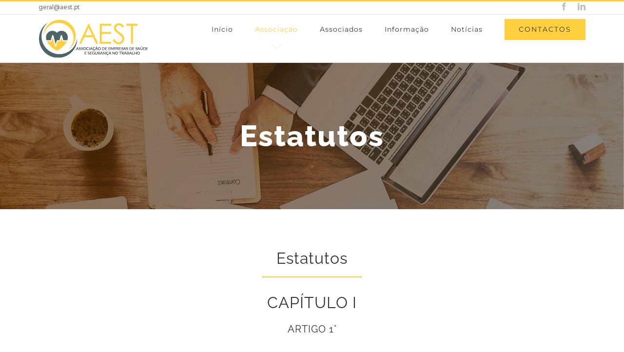

--- FILE ---
content_type: text/html; charset=UTF-8
request_url: https://aest.pt/estatutos/
body_size: 18255
content:
<!DOCTYPE html>
<html class="avada-html-layout-wide avada-html-header-position-top" lang="pt-PT" prefix="og: https://ogp.me/ns#">
<head>
	<meta http-equiv="X-UA-Compatible" content="IE=edge" />
	<meta http-equiv="Content-Type" content="text/html; charset=utf-8"/>
	<meta name="viewport" content="width=device-width, initial-scale=1" />
	<style id="awlb-live-editor">.fusion-builder-live .fusion-builder-live-toolbar .fusion-toolbar-nav > li.fusion-branding .fusion-builder-logo-wrapper .fusiona-avada-logo {background: url( https://aest.pt/wp-content/uploads/2020/05/logo-retina-aest.png ) no-repeat center !important;
				background-size: contain !important;
				width: 30px;
				height: 30px;}.fusion-builder-live .fusion-builder-live-toolbar .fusion-toolbar-nav > li.fusion-branding .fusion-builder-logo-wrapper .fusiona-avada-logo:before {
					display: none;
				}</style>
<!-- Search Engine Optimization by Rank Math - https://s.rankmath.com/home -->
<title>Estatutos | AEST – Associação de Empresas de SST</title>
<meta name="description" content="A AEST – Associação de Empresas de Saúde e Segurança no Trabalho foi fundada a 13 de Setembro de 1999. Tem como missão, representar os associados em defesa ..."/>
<meta name="robots" content="follow, index, max-snippet:-1, max-video-preview:-1, max-image-preview:large"/>
<link rel="canonical" href="https://aest.pt/estatutos/" />
<meta property="og:locale" content="pt_PT" />
<meta property="og:type" content="article" />
<meta property="og:title" content="Estatutos" />
<meta property="og:description" content="A AEST – Associação de Empresas de Saúde e Segurança no Trabalho foi fundada a 13 de Setembro de 1999. Tem como missão, representar os associados em defesa ..." />
<meta property="og:url" content="https://aest.pt/estatutos/" />
<meta property="og:site_name" content="AEST – Associação de Empresas de SST" />
<meta property="og:updated_time" content="2020-05-21T20:24:50+00:00" />
<meta property="fb:admins" content="178070932370927" />
<meta property="article:published_time" content="2020-04-28T21:41:39+00:00" />
<meta property="article:modified_time" content="2020-05-21T20:24:50+00:00" />
<meta name="twitter:card" content="summary_large_image" />
<meta name="twitter:title" content="Estatutos | AEST – Associação de Empresas de SST" />
<meta name="twitter:description" content="A AEST – Associação de Empresas de Saúde e Segurança no Trabalho foi fundada a 13 de Setembro de 1999. Tem como missão, representar os associados em defesa ..." />
<meta name="twitter:label1" content="Time to read" />
<meta name="twitter:data1" content="19 minutes" />
<script type="application/ld+json" class="rank-math-schema">{"@context":"https://schema.org","@graph":[{"@type":["Person","Organization"],"@id":"https://aest.pt/#person","name":"AEST - Associa\u00e7\u00e3o de Empresas de Sa\u00fade e Seguran\u00e7a no Trabalho"},{"@type":"WebSite","@id":"https://aest.pt/#website","url":"https://aest.pt","name":"AEST \u2013 Associa\u00e7\u00e3o de Empresas de SST","publisher":{"@id":"https://aest.pt/#person"},"inLanguage":"pt-PT"},{"@type":"BreadcrumbList","@id":"https://aest.pt/estatutos/#breadcrumb","itemListElement":[{"@type":"ListItem","position":"1","item":{"@id":"https://aest.pt","name":"Home"}},{"@type":"ListItem","position":"2","item":{"@id":"https://aest.pt/estatutos/","name":"Estatutos"}}]},{"@type":"WebPage","@id":"https://aest.pt/estatutos/#webpage","url":"https://aest.pt/estatutos/","name":"Estatutos | AEST \u2013 Associa\u00e7\u00e3o de Empresas de SST","datePublished":"2020-04-28T21:41:39+00:00","dateModified":"2020-05-21T20:24:50+00:00","isPartOf":{"@id":"https://aest.pt/#website"},"inLanguage":"pt-PT","breadcrumb":{"@id":"https://aest.pt/estatutos/#breadcrumb"}},{"@type":"Person","@id":"https://aest.pt/estatutos/#author","name":"AEST - Associa\u00e7\u00e3o de Empresas de Sa\u00fade e Seguran\u00e7a no Trabalho","image":{"@type":"ImageObject","@id":"https://secure.gravatar.com/avatar/641e9b0e157a00cbaf794e09ef06bf8b?s=96&amp;d=mm&amp;r=g","url":"https://secure.gravatar.com/avatar/641e9b0e157a00cbaf794e09ef06bf8b?s=96&amp;d=mm&amp;r=g","caption":"AEST - Associa\u00e7\u00e3o de Empresas de Sa\u00fade e Seguran\u00e7a no Trabalho","inLanguage":"pt-PT"},"sameAs":["https://aest.pt"]},{"@type":"Article","headline":"Estatutos | AEST \u2013 Associa\u00e7\u00e3o de Empresas de SST","datePublished":"2020-04-28T21:41:39+00:00","dateModified":"2020-05-21T20:24:50+00:00","author":{"@id":"https://aest.pt/estatutos/#author"},"publisher":{"@id":"https://aest.pt/#person"},"description":"A AEST \u2013 Associa\u00e7\u00e3o de Empresas de Sa\u00fade e Seguran\u00e7a no Trabalho foi fundada a 13 de Setembro de 1999. Tem como miss\u00e3o, representar os associados em defesa ...","name":"Estatutos | AEST \u2013 Associa\u00e7\u00e3o de Empresas de SST","@id":"https://aest.pt/estatutos/#richSnippet","isPartOf":{"@id":"https://aest.pt/estatutos/#webpage"},"inLanguage":"pt-PT","mainEntityOfPage":{"@id":"https://aest.pt/estatutos/#webpage"}}]}</script>
<!-- /Rank Math WordPress SEO plugin -->

<link rel='dns-prefetch' href='//www.googletagmanager.com' />
<link rel='dns-prefetch' href='//fonts.googleapis.com' />
<link rel="alternate" type="application/rss+xml" title="AEST – Associação de Empresas de SST &raquo; Feed" href="https://aest.pt/feed/" />
<link rel="alternate" type="application/rss+xml" title="AEST – Associação de Empresas de SST &raquo; Feed de comentários" href="https://aest.pt/comments/feed/" />
		
		
		
		
		
		<link rel='stylesheet' id='layerslider-css' href='https://aest.pt/wp-content/plugins/LayerSlider/assets/static/layerslider/css/layerslider.css?ver=6.11.9' type='text/css' media='all' />
<link rel='stylesheet' id='ls-google-fonts-css' href='https://fonts.googleapis.com/css?family=Montserrat:100,200,300,regular,500,600,700,800,900%7CPlayfair+Display:regular,italic,700,900&#038;subset=latin%2Clatin-ext' type='text/css' media='all' />
<link rel='stylesheet' id='classic-theme-styles-css' href='https://aest.pt/wp-includes/css/classic-themes.min.css?ver=1' type='text/css' media='all' />
<style id='global-styles-inline-css' type='text/css'>
body{--wp--preset--color--black: #000000;--wp--preset--color--cyan-bluish-gray: #abb8c3;--wp--preset--color--white: #ffffff;--wp--preset--color--pale-pink: #f78da7;--wp--preset--color--vivid-red: #cf2e2e;--wp--preset--color--luminous-vivid-orange: #ff6900;--wp--preset--color--luminous-vivid-amber: #fcb900;--wp--preset--color--light-green-cyan: #7bdcb5;--wp--preset--color--vivid-green-cyan: #00d084;--wp--preset--color--pale-cyan-blue: #8ed1fc;--wp--preset--color--vivid-cyan-blue: #0693e3;--wp--preset--color--vivid-purple: #9b51e0;--wp--preset--gradient--vivid-cyan-blue-to-vivid-purple: linear-gradient(135deg,rgba(6,147,227,1) 0%,rgb(155,81,224) 100%);--wp--preset--gradient--light-green-cyan-to-vivid-green-cyan: linear-gradient(135deg,rgb(122,220,180) 0%,rgb(0,208,130) 100%);--wp--preset--gradient--luminous-vivid-amber-to-luminous-vivid-orange: linear-gradient(135deg,rgba(252,185,0,1) 0%,rgba(255,105,0,1) 100%);--wp--preset--gradient--luminous-vivid-orange-to-vivid-red: linear-gradient(135deg,rgba(255,105,0,1) 0%,rgb(207,46,46) 100%);--wp--preset--gradient--very-light-gray-to-cyan-bluish-gray: linear-gradient(135deg,rgb(238,238,238) 0%,rgb(169,184,195) 100%);--wp--preset--gradient--cool-to-warm-spectrum: linear-gradient(135deg,rgb(74,234,220) 0%,rgb(151,120,209) 20%,rgb(207,42,186) 40%,rgb(238,44,130) 60%,rgb(251,105,98) 80%,rgb(254,248,76) 100%);--wp--preset--gradient--blush-light-purple: linear-gradient(135deg,rgb(255,206,236) 0%,rgb(152,150,240) 100%);--wp--preset--gradient--blush-bordeaux: linear-gradient(135deg,rgb(254,205,165) 0%,rgb(254,45,45) 50%,rgb(107,0,62) 100%);--wp--preset--gradient--luminous-dusk: linear-gradient(135deg,rgb(255,203,112) 0%,rgb(199,81,192) 50%,rgb(65,88,208) 100%);--wp--preset--gradient--pale-ocean: linear-gradient(135deg,rgb(255,245,203) 0%,rgb(182,227,212) 50%,rgb(51,167,181) 100%);--wp--preset--gradient--electric-grass: linear-gradient(135deg,rgb(202,248,128) 0%,rgb(113,206,126) 100%);--wp--preset--gradient--midnight: linear-gradient(135deg,rgb(2,3,129) 0%,rgb(40,116,252) 100%);--wp--preset--duotone--dark-grayscale: url('#wp-duotone-dark-grayscale');--wp--preset--duotone--grayscale: url('#wp-duotone-grayscale');--wp--preset--duotone--purple-yellow: url('#wp-duotone-purple-yellow');--wp--preset--duotone--blue-red: url('#wp-duotone-blue-red');--wp--preset--duotone--midnight: url('#wp-duotone-midnight');--wp--preset--duotone--magenta-yellow: url('#wp-duotone-magenta-yellow');--wp--preset--duotone--purple-green: url('#wp-duotone-purple-green');--wp--preset--duotone--blue-orange: url('#wp-duotone-blue-orange');--wp--preset--font-size--small: 11.25px;--wp--preset--font-size--medium: 20px;--wp--preset--font-size--large: 22.5px;--wp--preset--font-size--x-large: 42px;--wp--preset--font-size--normal: 15px;--wp--preset--font-size--xlarge: 30px;--wp--preset--font-size--huge: 45px;--wp--preset--spacing--20: 0.44rem;--wp--preset--spacing--30: 0.67rem;--wp--preset--spacing--40: 1rem;--wp--preset--spacing--50: 1.5rem;--wp--preset--spacing--60: 2.25rem;--wp--preset--spacing--70: 3.38rem;--wp--preset--spacing--80: 5.06rem;}:where(.is-layout-flex){gap: 0.5em;}body .is-layout-flow > .alignleft{float: left;margin-inline-start: 0;margin-inline-end: 2em;}body .is-layout-flow > .alignright{float: right;margin-inline-start: 2em;margin-inline-end: 0;}body .is-layout-flow > .aligncenter{margin-left: auto !important;margin-right: auto !important;}body .is-layout-constrained > .alignleft{float: left;margin-inline-start: 0;margin-inline-end: 2em;}body .is-layout-constrained > .alignright{float: right;margin-inline-start: 2em;margin-inline-end: 0;}body .is-layout-constrained > .aligncenter{margin-left: auto !important;margin-right: auto !important;}body .is-layout-constrained > :where(:not(.alignleft):not(.alignright):not(.alignfull)){max-width: var(--wp--style--global--content-size);margin-left: auto !important;margin-right: auto !important;}body .is-layout-constrained > .alignwide{max-width: var(--wp--style--global--wide-size);}body .is-layout-flex{display: flex;}body .is-layout-flex{flex-wrap: wrap;align-items: center;}body .is-layout-flex > *{margin: 0;}:where(.wp-block-columns.is-layout-flex){gap: 2em;}.has-black-color{color: var(--wp--preset--color--black) !important;}.has-cyan-bluish-gray-color{color: var(--wp--preset--color--cyan-bluish-gray) !important;}.has-white-color{color: var(--wp--preset--color--white) !important;}.has-pale-pink-color{color: var(--wp--preset--color--pale-pink) !important;}.has-vivid-red-color{color: var(--wp--preset--color--vivid-red) !important;}.has-luminous-vivid-orange-color{color: var(--wp--preset--color--luminous-vivid-orange) !important;}.has-luminous-vivid-amber-color{color: var(--wp--preset--color--luminous-vivid-amber) !important;}.has-light-green-cyan-color{color: var(--wp--preset--color--light-green-cyan) !important;}.has-vivid-green-cyan-color{color: var(--wp--preset--color--vivid-green-cyan) !important;}.has-pale-cyan-blue-color{color: var(--wp--preset--color--pale-cyan-blue) !important;}.has-vivid-cyan-blue-color{color: var(--wp--preset--color--vivid-cyan-blue) !important;}.has-vivid-purple-color{color: var(--wp--preset--color--vivid-purple) !important;}.has-black-background-color{background-color: var(--wp--preset--color--black) !important;}.has-cyan-bluish-gray-background-color{background-color: var(--wp--preset--color--cyan-bluish-gray) !important;}.has-white-background-color{background-color: var(--wp--preset--color--white) !important;}.has-pale-pink-background-color{background-color: var(--wp--preset--color--pale-pink) !important;}.has-vivid-red-background-color{background-color: var(--wp--preset--color--vivid-red) !important;}.has-luminous-vivid-orange-background-color{background-color: var(--wp--preset--color--luminous-vivid-orange) !important;}.has-luminous-vivid-amber-background-color{background-color: var(--wp--preset--color--luminous-vivid-amber) !important;}.has-light-green-cyan-background-color{background-color: var(--wp--preset--color--light-green-cyan) !important;}.has-vivid-green-cyan-background-color{background-color: var(--wp--preset--color--vivid-green-cyan) !important;}.has-pale-cyan-blue-background-color{background-color: var(--wp--preset--color--pale-cyan-blue) !important;}.has-vivid-cyan-blue-background-color{background-color: var(--wp--preset--color--vivid-cyan-blue) !important;}.has-vivid-purple-background-color{background-color: var(--wp--preset--color--vivid-purple) !important;}.has-black-border-color{border-color: var(--wp--preset--color--black) !important;}.has-cyan-bluish-gray-border-color{border-color: var(--wp--preset--color--cyan-bluish-gray) !important;}.has-white-border-color{border-color: var(--wp--preset--color--white) !important;}.has-pale-pink-border-color{border-color: var(--wp--preset--color--pale-pink) !important;}.has-vivid-red-border-color{border-color: var(--wp--preset--color--vivid-red) !important;}.has-luminous-vivid-orange-border-color{border-color: var(--wp--preset--color--luminous-vivid-orange) !important;}.has-luminous-vivid-amber-border-color{border-color: var(--wp--preset--color--luminous-vivid-amber) !important;}.has-light-green-cyan-border-color{border-color: var(--wp--preset--color--light-green-cyan) !important;}.has-vivid-green-cyan-border-color{border-color: var(--wp--preset--color--vivid-green-cyan) !important;}.has-pale-cyan-blue-border-color{border-color: var(--wp--preset--color--pale-cyan-blue) !important;}.has-vivid-cyan-blue-border-color{border-color: var(--wp--preset--color--vivid-cyan-blue) !important;}.has-vivid-purple-border-color{border-color: var(--wp--preset--color--vivid-purple) !important;}.has-vivid-cyan-blue-to-vivid-purple-gradient-background{background: var(--wp--preset--gradient--vivid-cyan-blue-to-vivid-purple) !important;}.has-light-green-cyan-to-vivid-green-cyan-gradient-background{background: var(--wp--preset--gradient--light-green-cyan-to-vivid-green-cyan) !important;}.has-luminous-vivid-amber-to-luminous-vivid-orange-gradient-background{background: var(--wp--preset--gradient--luminous-vivid-amber-to-luminous-vivid-orange) !important;}.has-luminous-vivid-orange-to-vivid-red-gradient-background{background: var(--wp--preset--gradient--luminous-vivid-orange-to-vivid-red) !important;}.has-very-light-gray-to-cyan-bluish-gray-gradient-background{background: var(--wp--preset--gradient--very-light-gray-to-cyan-bluish-gray) !important;}.has-cool-to-warm-spectrum-gradient-background{background: var(--wp--preset--gradient--cool-to-warm-spectrum) !important;}.has-blush-light-purple-gradient-background{background: var(--wp--preset--gradient--blush-light-purple) !important;}.has-blush-bordeaux-gradient-background{background: var(--wp--preset--gradient--blush-bordeaux) !important;}.has-luminous-dusk-gradient-background{background: var(--wp--preset--gradient--luminous-dusk) !important;}.has-pale-ocean-gradient-background{background: var(--wp--preset--gradient--pale-ocean) !important;}.has-electric-grass-gradient-background{background: var(--wp--preset--gradient--electric-grass) !important;}.has-midnight-gradient-background{background: var(--wp--preset--gradient--midnight) !important;}.has-small-font-size{font-size: var(--wp--preset--font-size--small) !important;}.has-medium-font-size{font-size: var(--wp--preset--font-size--medium) !important;}.has-large-font-size{font-size: var(--wp--preset--font-size--large) !important;}.has-x-large-font-size{font-size: var(--wp--preset--font-size--x-large) !important;}
.wp-block-navigation a:where(:not(.wp-element-button)){color: inherit;}
:where(.wp-block-columns.is-layout-flex){gap: 2em;}
.wp-block-pullquote{font-size: 1.5em;line-height: 1.6;}
</style>
<link rel='stylesheet' id='igniteup-front-compulsory-css' href='https://aest.pt/wp-content/plugins/igniteup/includes/css/front-compulsory.css?ver=3.4.1' type='text/css' media='all' />
<link rel='stylesheet' id='fusion-dynamic-css-css' href='https://aest.pt/wp-content/uploads/fusion-styles/328f964ed88cbe8313805fc874b55b3c.min.css?ver=3.4.1' type='text/css' media='all' />
<script type='text/javascript' src='https://aest.pt/wp-includes/js/jquery/jquery.min.js?ver=3.6.1' id='jquery-core-js'></script>
<script type='text/javascript' src='https://aest.pt/wp-includes/js/jquery/jquery-migrate.min.js?ver=3.3.2' id='jquery-migrate-js'></script>
<script type='text/javascript' id='layerslider-utils-js-extra'>
/* <![CDATA[ */
var LS_Meta = {"v":"6.11.9","fixGSAP":"1"};
/* ]]> */
</script>
<script type='text/javascript' src='https://aest.pt/wp-content/plugins/LayerSlider/assets/static/layerslider/js/layerslider.utils.js?ver=6.11.9' id='layerslider-utils-js'></script>
<script type='text/javascript' src='https://aest.pt/wp-content/plugins/LayerSlider/assets/static/layerslider/js/layerslider.kreaturamedia.jquery.js?ver=6.11.9' id='layerslider-js'></script>
<script type='text/javascript' src='https://aest.pt/wp-content/plugins/LayerSlider/assets/static/layerslider/js/layerslider.transitions.js?ver=6.11.9' id='layerslider-transitions-js'></script>

<!-- Google Analytics snippet added by Site Kit -->
<script type='text/javascript' src='https://www.googletagmanager.com/gtag/js?id=G-0M8REY46VZ' id='google_gtagjs-js' async></script>
<script type='text/javascript' id='google_gtagjs-js-after'>
window.dataLayer = window.dataLayer || [];function gtag(){dataLayer.push(arguments);}
gtag("js", new Date());
gtag("set", "developer_id.dZTNiMT", true);
gtag("config", "G-0M8REY46VZ");
</script>

<!-- End Google Analytics snippet added by Site Kit -->
<meta name="generator" content="Powered by LayerSlider 6.11.9 - Multi-Purpose, Responsive, Parallax, Mobile-Friendly Slider Plugin for WordPress." />
<!-- LayerSlider updates and docs at: https://layerslider.kreaturamedia.com -->
<link rel="https://api.w.org/" href="https://aest.pt/wp-json/" /><link rel="alternate" type="application/json" href="https://aest.pt/wp-json/wp/v2/pages/1226" /><link rel="EditURI" type="application/rsd+xml" title="RSD" href="https://aest.pt/xmlrpc.php?rsd" />
<link rel="wlwmanifest" type="application/wlwmanifest+xml" href="https://aest.pt/wp-includes/wlwmanifest.xml" />
<meta name="generator" content="WordPress 6.1.1" />
<link rel='shortlink' href='https://aest.pt/?p=1226' />
<link rel="alternate" type="application/json+oembed" href="https://aest.pt/wp-json/oembed/1.0/embed?url=https%3A%2F%2Faest.pt%2Festatutos%2F" />
<link rel="alternate" type="text/xml+oembed" href="https://aest.pt/wp-json/oembed/1.0/embed?url=https%3A%2F%2Faest.pt%2Festatutos%2F&#038;format=xml" />
<meta name="cdp-version" content="1.3.8" /><meta name="generator" content="Site Kit by Google 1.93.0" /><script type="text/javascript">igniteup_ajaxurl = "https://aest.pt/wp-admin/admin-ajax.php";</script><style type="text/css" id="css-fb-visibility">@media screen and (max-width: 640px){.fusion-no-small-visibility{display:none !important;}body:not(.fusion-builder-ui-wireframe) .sm-text-align-center{text-align:center !important;}body:not(.fusion-builder-ui-wireframe) .sm-text-align-left{text-align:left !important;}body:not(.fusion-builder-ui-wireframe) .sm-text-align-right{text-align:right !important;}body:not(.fusion-builder-ui-wireframe) .sm-flex-align-center{justify-content:center !important;}body:not(.fusion-builder-ui-wireframe) .sm-flex-align-flex-start{justify-content:flex-start !important;}body:not(.fusion-builder-ui-wireframe) .sm-flex-align-flex-end{justify-content:flex-end !important;}body:not(.fusion-builder-ui-wireframe) .sm-mx-auto{margin-left:auto !important;margin-right:auto !important;}body:not(.fusion-builder-ui-wireframe) .sm-ml-auto{margin-left:auto !important;}body:not(.fusion-builder-ui-wireframe) .sm-mr-auto{margin-right:auto !important;}body:not(.fusion-builder-ui-wireframe) .fusion-absolute-position-small{position:absolute;top:auto;width:100%;}}@media screen and (min-width: 641px) and (max-width: 1024px){.fusion-no-medium-visibility{display:none !important;}body:not(.fusion-builder-ui-wireframe) .md-text-align-center{text-align:center !important;}body:not(.fusion-builder-ui-wireframe) .md-text-align-left{text-align:left !important;}body:not(.fusion-builder-ui-wireframe) .md-text-align-right{text-align:right !important;}body:not(.fusion-builder-ui-wireframe) .md-flex-align-center{justify-content:center !important;}body:not(.fusion-builder-ui-wireframe) .md-flex-align-flex-start{justify-content:flex-start !important;}body:not(.fusion-builder-ui-wireframe) .md-flex-align-flex-end{justify-content:flex-end !important;}body:not(.fusion-builder-ui-wireframe) .md-mx-auto{margin-left:auto !important;margin-right:auto !important;}body:not(.fusion-builder-ui-wireframe) .md-ml-auto{margin-left:auto !important;}body:not(.fusion-builder-ui-wireframe) .md-mr-auto{margin-right:auto !important;}body:not(.fusion-builder-ui-wireframe) .fusion-absolute-position-medium{position:absolute;top:auto;width:100%;}}@media screen and (min-width: 1025px){.fusion-no-large-visibility{display:none !important;}body:not(.fusion-builder-ui-wireframe) .lg-text-align-center{text-align:center !important;}body:not(.fusion-builder-ui-wireframe) .lg-text-align-left{text-align:left !important;}body:not(.fusion-builder-ui-wireframe) .lg-text-align-right{text-align:right !important;}body:not(.fusion-builder-ui-wireframe) .lg-flex-align-center{justify-content:center !important;}body:not(.fusion-builder-ui-wireframe) .lg-flex-align-flex-start{justify-content:flex-start !important;}body:not(.fusion-builder-ui-wireframe) .lg-flex-align-flex-end{justify-content:flex-end !important;}body:not(.fusion-builder-ui-wireframe) .lg-mx-auto{margin-left:auto !important;margin-right:auto !important;}body:not(.fusion-builder-ui-wireframe) .lg-ml-auto{margin-left:auto !important;}body:not(.fusion-builder-ui-wireframe) .lg-mr-auto{margin-right:auto !important;}body:not(.fusion-builder-ui-wireframe) .fusion-absolute-position-large{position:absolute;top:auto;width:100%;}}</style><link rel="icon" href="https://aest.pt/wp-content/uploads/2020/05/cropped-logo-6-no-text2-1-32x32.jpg" sizes="32x32" />
<link rel="icon" href="https://aest.pt/wp-content/uploads/2020/05/cropped-logo-6-no-text2-1-192x192.jpg" sizes="192x192" />
<link rel="apple-touch-icon" href="https://aest.pt/wp-content/uploads/2020/05/cropped-logo-6-no-text2-1-180x180.jpg" />
<meta name="msapplication-TileImage" content="https://aest.pt/wp-content/uploads/2020/05/cropped-logo-6-no-text2-1-270x270.jpg" />
		<script type="text/javascript">
			var doc = document.documentElement;
			doc.setAttribute( 'data-useragent', navigator.userAgent );
		</script>
		<!-- Global site tag (gtag.js) - Google Analytics -->
<script async src="https://www.googletagmanager.com/gtag/js?id=UA-166020268-1"></script>
<script>
  window.dataLayer = window.dataLayer || [];
  function gtag(){dataLayer.push(arguments);}
  gtag('js', new Date());

  gtag('config', 'UA-166020268-1');
</script>
	</head>

<body class="page-template-default page page-id-1226 fusion-image-hovers fusion-pagination-sizing fusion-button_type-flat fusion-button_span-no fusion-button_gradient-linear avada-image-rollover-circle-yes avada-image-rollover-yes avada-image-rollover-direction-center_vertical fusion-body ltr fusion-sticky-header no-tablet-sticky-header no-mobile-sticky-header avada-has-rev-slider-styles fusion-disable-outline fusion-sub-menu-fade mobile-logo-pos-left layout-wide-mode avada-has-boxed-modal-shadow-none layout-scroll-offset-full avada-has-zero-margin-offset-top fusion-top-header menu-text-align-center mobile-menu-design-modern fusion-show-pagination-text fusion-header-layout-v2 avada-responsive avada-footer-fx-none avada-menu-highlight-style-arrow fusion-search-form-classic fusion-main-menu-search-dropdown fusion-avatar-square avada-dropdown-styles avada-blog-layout-medium alternate avada-blog-archive-layout-grid avada-header-shadow-no avada-menu-icon-position-left avada-has-megamenu-shadow avada-has-mainmenu-dropdown-divider avada-has-header-100-width avada-has-pagetitle-bg-full avada-has-pagetitle-bg-parallax avada-has-100-footer avada-has-breadcrumb-mobile-hidden avada-has-pagetitlebar-retina-bg-image avada-has-titlebar-bar_and_content avada-social-full-transparent avada-has-pagination-padding avada-flyout-menu-direction-fade avada-ec-views-v1" >
	<svg xmlns="http://www.w3.org/2000/svg" viewBox="0 0 0 0" width="0" height="0" focusable="false" role="none" style="visibility: hidden; position: absolute; left: -9999px; overflow: hidden;" ><defs><filter id="wp-duotone-dark-grayscale"><feColorMatrix color-interpolation-filters="sRGB" type="matrix" values=" .299 .587 .114 0 0 .299 .587 .114 0 0 .299 .587 .114 0 0 .299 .587 .114 0 0 " /><feComponentTransfer color-interpolation-filters="sRGB" ><feFuncR type="table" tableValues="0 0.49803921568627" /><feFuncG type="table" tableValues="0 0.49803921568627" /><feFuncB type="table" tableValues="0 0.49803921568627" /><feFuncA type="table" tableValues="1 1" /></feComponentTransfer><feComposite in2="SourceGraphic" operator="in" /></filter></defs></svg><svg xmlns="http://www.w3.org/2000/svg" viewBox="0 0 0 0" width="0" height="0" focusable="false" role="none" style="visibility: hidden; position: absolute; left: -9999px; overflow: hidden;" ><defs><filter id="wp-duotone-grayscale"><feColorMatrix color-interpolation-filters="sRGB" type="matrix" values=" .299 .587 .114 0 0 .299 .587 .114 0 0 .299 .587 .114 0 0 .299 .587 .114 0 0 " /><feComponentTransfer color-interpolation-filters="sRGB" ><feFuncR type="table" tableValues="0 1" /><feFuncG type="table" tableValues="0 1" /><feFuncB type="table" tableValues="0 1" /><feFuncA type="table" tableValues="1 1" /></feComponentTransfer><feComposite in2="SourceGraphic" operator="in" /></filter></defs></svg><svg xmlns="http://www.w3.org/2000/svg" viewBox="0 0 0 0" width="0" height="0" focusable="false" role="none" style="visibility: hidden; position: absolute; left: -9999px; overflow: hidden;" ><defs><filter id="wp-duotone-purple-yellow"><feColorMatrix color-interpolation-filters="sRGB" type="matrix" values=" .299 .587 .114 0 0 .299 .587 .114 0 0 .299 .587 .114 0 0 .299 .587 .114 0 0 " /><feComponentTransfer color-interpolation-filters="sRGB" ><feFuncR type="table" tableValues="0.54901960784314 0.98823529411765" /><feFuncG type="table" tableValues="0 1" /><feFuncB type="table" tableValues="0.71764705882353 0.25490196078431" /><feFuncA type="table" tableValues="1 1" /></feComponentTransfer><feComposite in2="SourceGraphic" operator="in" /></filter></defs></svg><svg xmlns="http://www.w3.org/2000/svg" viewBox="0 0 0 0" width="0" height="0" focusable="false" role="none" style="visibility: hidden; position: absolute; left: -9999px; overflow: hidden;" ><defs><filter id="wp-duotone-blue-red"><feColorMatrix color-interpolation-filters="sRGB" type="matrix" values=" .299 .587 .114 0 0 .299 .587 .114 0 0 .299 .587 .114 0 0 .299 .587 .114 0 0 " /><feComponentTransfer color-interpolation-filters="sRGB" ><feFuncR type="table" tableValues="0 1" /><feFuncG type="table" tableValues="0 0.27843137254902" /><feFuncB type="table" tableValues="0.5921568627451 0.27843137254902" /><feFuncA type="table" tableValues="1 1" /></feComponentTransfer><feComposite in2="SourceGraphic" operator="in" /></filter></defs></svg><svg xmlns="http://www.w3.org/2000/svg" viewBox="0 0 0 0" width="0" height="0" focusable="false" role="none" style="visibility: hidden; position: absolute; left: -9999px; overflow: hidden;" ><defs><filter id="wp-duotone-midnight"><feColorMatrix color-interpolation-filters="sRGB" type="matrix" values=" .299 .587 .114 0 0 .299 .587 .114 0 0 .299 .587 .114 0 0 .299 .587 .114 0 0 " /><feComponentTransfer color-interpolation-filters="sRGB" ><feFuncR type="table" tableValues="0 0" /><feFuncG type="table" tableValues="0 0.64705882352941" /><feFuncB type="table" tableValues="0 1" /><feFuncA type="table" tableValues="1 1" /></feComponentTransfer><feComposite in2="SourceGraphic" operator="in" /></filter></defs></svg><svg xmlns="http://www.w3.org/2000/svg" viewBox="0 0 0 0" width="0" height="0" focusable="false" role="none" style="visibility: hidden; position: absolute; left: -9999px; overflow: hidden;" ><defs><filter id="wp-duotone-magenta-yellow"><feColorMatrix color-interpolation-filters="sRGB" type="matrix" values=" .299 .587 .114 0 0 .299 .587 .114 0 0 .299 .587 .114 0 0 .299 .587 .114 0 0 " /><feComponentTransfer color-interpolation-filters="sRGB" ><feFuncR type="table" tableValues="0.78039215686275 1" /><feFuncG type="table" tableValues="0 0.94901960784314" /><feFuncB type="table" tableValues="0.35294117647059 0.47058823529412" /><feFuncA type="table" tableValues="1 1" /></feComponentTransfer><feComposite in2="SourceGraphic" operator="in" /></filter></defs></svg><svg xmlns="http://www.w3.org/2000/svg" viewBox="0 0 0 0" width="0" height="0" focusable="false" role="none" style="visibility: hidden; position: absolute; left: -9999px; overflow: hidden;" ><defs><filter id="wp-duotone-purple-green"><feColorMatrix color-interpolation-filters="sRGB" type="matrix" values=" .299 .587 .114 0 0 .299 .587 .114 0 0 .299 .587 .114 0 0 .299 .587 .114 0 0 " /><feComponentTransfer color-interpolation-filters="sRGB" ><feFuncR type="table" tableValues="0.65098039215686 0.40392156862745" /><feFuncG type="table" tableValues="0 1" /><feFuncB type="table" tableValues="0.44705882352941 0.4" /><feFuncA type="table" tableValues="1 1" /></feComponentTransfer><feComposite in2="SourceGraphic" operator="in" /></filter></defs></svg><svg xmlns="http://www.w3.org/2000/svg" viewBox="0 0 0 0" width="0" height="0" focusable="false" role="none" style="visibility: hidden; position: absolute; left: -9999px; overflow: hidden;" ><defs><filter id="wp-duotone-blue-orange"><feColorMatrix color-interpolation-filters="sRGB" type="matrix" values=" .299 .587 .114 0 0 .299 .587 .114 0 0 .299 .587 .114 0 0 .299 .587 .114 0 0 " /><feComponentTransfer color-interpolation-filters="sRGB" ><feFuncR type="table" tableValues="0.098039215686275 1" /><feFuncG type="table" tableValues="0 0.66274509803922" /><feFuncB type="table" tableValues="0.84705882352941 0.41960784313725" /><feFuncA type="table" tableValues="1 1" /></feComponentTransfer><feComposite in2="SourceGraphic" operator="in" /></filter></defs></svg>	<a class="skip-link screen-reader-text" href="#content">Skip to content</a>

	<div id="boxed-wrapper">
		<div class="fusion-sides-frame"></div>
		<div id="wrapper" class="fusion-wrapper">
			<div id="home" style="position:relative;top:-1px;"></div>
			
				
			<header class="fusion-header-wrapper">
				<div class="fusion-header-v2 fusion-logo-alignment fusion-logo-left fusion-sticky-menu- fusion-sticky-logo-1 fusion-mobile-logo-  fusion-mobile-menu-design-modern">
					
<div class="fusion-secondary-header">
	<div class="fusion-row">
					<div class="fusion-alignleft">
				<div class="fusion-contact-info"><span class="fusion-contact-info-phone-number"></span><span class="fusion-contact-info-email-address"><a href="mailto:&#103;era&#108;&#64;&#97;&#101;&#115;t.&#112;&#116;">&#103;era&#108;&#64;&#97;&#101;&#115;t.&#112;&#116;</a></span></div>			</div>
							<div class="fusion-alignright">
				<div class="fusion-social-links-header"><div class="fusion-social-networks"><div class="fusion-social-networks-wrapper"><a  class="fusion-social-network-icon fusion-tooltip fusion-facebook awb-icon-facebook" style data-placement="bottom" data-title="Facebook" data-toggle="tooltip" title="Facebook" href="https://www.facebook.com/aest.pt/" target="_blank" rel="noreferrer"><span class="screen-reader-text">Facebook</span></a><a  class="fusion-social-network-icon fusion-tooltip fusion-linkedin awb-icon-linkedin" style data-placement="bottom" data-title="LinkedIn" data-toggle="tooltip" title="LinkedIn" href="https://www.linkedin.com/in/aest-associacao-de-saude-e-seguranca-no-trabalho/" target="_blank" rel="noopener noreferrer"><span class="screen-reader-text">LinkedIn</span></a></div></div></div>			</div>
			</div>
</div>
<div class="fusion-header-sticky-height"></div>
<div class="fusion-header">
	<div class="fusion-row">
					<div class="fusion-logo" data-margin-top="10px" data-margin-bottom="10px" data-margin-left="0px" data-margin-right="0px">
			<a class="fusion-logo-link"  href="https://aest.pt/" >

						<!-- standard logo -->
			<img src="https://aest.pt/wp-content/uploads/2020/05/logo-6.png" srcset="https://aest.pt/wp-content/uploads/2020/05/logo-6.png 1x, https://aest.pt/wp-content/uploads/2020/05/logo-retina-aest.png 2x" width="224" height="78" style="max-height:78px;height:auto;" alt="AEST – Associação de Empresas de SST Logo" data-retina_logo_url="https://aest.pt/wp-content/uploads/2020/05/logo-retina-aest.png" class="fusion-standard-logo" />

			
											<!-- sticky header logo -->
				<img src="https://aest.pt/wp-content/uploads/2020/05/logo-6.png" srcset="https://aest.pt/wp-content/uploads/2020/05/logo-6.png 1x, https://aest.pt/wp-content/uploads/2020/05/logo-retina-aest.png 2x" width="224" height="78" style="max-height:78px;height:auto;" alt="AEST – Associação de Empresas de SST Logo" data-retina_logo_url="https://aest.pt/wp-content/uploads/2020/05/logo-retina-aest.png" class="fusion-sticky-logo" />
					</a>
		</div>		<nav class="fusion-main-menu" aria-label="Main Menu"><ul id="menu-aest-main-menu" class="fusion-menu"><li  id="menu-item-1244"  class="menu-item menu-item-type-post_type menu-item-object-page menu-item-home menu-item-1244"  data-item-id="1244"><a  href="https://aest.pt/" class="fusion-arrow-highlight"><span class="menu-text">Início<span class="fusion-arrow-svg"><svg height="12px" width="23px">
					<path d="M0 0 L11.5 12 L23 0 Z" fill="#ffffff" class="header_border_color_stroke" stroke-width="1"/>
					</svg></span></span></a></li><li  id="menu-item-1245"  class="menu-item menu-item-type-custom menu-item-object-custom current-menu-ancestor current-menu-parent menu-item-has-children menu-item-1245 fusion-dropdown-menu"  data-item-id="1245"><a  href="#" class="fusion-arrow-highlight"><span class="menu-text">Associação<span class="fusion-arrow-svg"><svg height="12px" width="23px">
					<path d="M0 0 L11.5 12 L23 0 Z" fill="#ffffff" class="header_border_color_stroke" stroke-width="1"/>
					</svg></span><span class="fusion-dropdown-svg"><svg height="12px" width="23px">
						<path d="M0 12 L11.5 0 L23 12 Z" fill="#ffffff"/>
						</svg></span></span></a><ul class="sub-menu"><li  id="menu-item-1246"  class="menu-item menu-item-type-post_type menu-item-object-page menu-item-1246 fusion-dropdown-submenu" ><a  href="https://aest.pt/quem-somos/" class="fusion-arrow-highlight"><span>Quem Somos</span></a></li><li  id="menu-item-1247"  class="menu-item menu-item-type-post_type menu-item-object-page menu-item-1247 fusion-dropdown-submenu" ><a  href="https://aest.pt/orgaos-sociais/" class="fusion-arrow-highlight"><span>Órgãos Sociais</span></a></li><li  id="menu-item-1248"  class="menu-item menu-item-type-post_type menu-item-object-page current-menu-item page_item page-item-1226 current_page_item menu-item-1248 fusion-dropdown-submenu" ><a  href="https://aest.pt/estatutos/" class="fusion-arrow-highlight"><span>Estatutos</span></a></li><li  id="menu-item-1263"  class="menu-item menu-item-type-post_type menu-item-object-page menu-item-1263 fusion-dropdown-submenu" ><a  href="https://aest.pt/codigo-de-etica/" class="fusion-arrow-highlight"><span>Código de Ética</span></a></li><li  id="menu-item-1257"  class="menu-item menu-item-type-post_type menu-item-object-page menu-item-1257 fusion-dropdown-submenu" ><a  href="https://aest.pt/parcerias/" class="fusion-arrow-highlight"><span>Parcerias</span></a></li></ul></li><li  id="menu-item-1251"  class="menu-item menu-item-type-custom menu-item-object-custom menu-item-has-children menu-item-1251 fusion-dropdown-menu"  data-item-id="1251"><a  href="#" class="fusion-arrow-highlight"><span class="menu-text">Associados<span class="fusion-arrow-svg"><svg height="12px" width="23px">
					<path d="M0 0 L11.5 12 L23 0 Z" fill="#ffffff" class="header_border_color_stroke" stroke-width="1"/>
					</svg></span><span class="fusion-dropdown-svg"><svg height="12px" width="23px">
						<path d="M0 12 L11.5 0 L23 12 Z" fill="#ffffff"/>
						</svg></span></span></a><ul class="sub-menu"><li  id="menu-item-1260"  class="menu-item menu-item-type-post_type menu-item-object-page menu-item-1260 fusion-dropdown-submenu" ><a  href="https://aest.pt/como-se-associar/" class="fusion-arrow-highlight"><span>Como se associar</span></a></li><li  id="menu-item-1259"  class="menu-item menu-item-type-post_type menu-item-object-page menu-item-1259 fusion-dropdown-submenu" ><a  href="https://aest.pt/pagina-do-associado/" class="fusion-arrow-highlight"><span>Página do Associado</span></a></li><li  id="menu-item-1261"  class="menu-item menu-item-type-post_type menu-item-object-page menu-item-1261 fusion-dropdown-submenu" ><a  href="https://aest.pt/lista-de-associados/" class="fusion-arrow-highlight"><span>Lista de Associados</span></a></li></ul></li><li  id="menu-item-1250"  class="menu-item menu-item-type-custom menu-item-object-custom menu-item-has-children menu-item-1250 fusion-dropdown-menu"  data-item-id="1250"><a  href="#" class="fusion-arrow-highlight"><span class="menu-text">Informação<span class="fusion-arrow-svg"><svg height="12px" width="23px">
					<path d="M0 0 L11.5 12 L23 0 Z" fill="#ffffff" class="header_border_color_stroke" stroke-width="1"/>
					</svg></span><span class="fusion-dropdown-svg"><svg height="12px" width="23px">
						<path d="M0 12 L11.5 0 L23 12 Z" fill="#ffffff"/>
						</svg></span></span></a><ul class="sub-menu"><li  id="menu-item-1254"  class="menu-item menu-item-type-post_type menu-item-object-page menu-item-1254 fusion-dropdown-submenu" ><a  href="https://aest.pt/legislacao/" class="fusion-arrow-highlight"><span>Legislação</span></a></li><li  id="menu-item-1253"  class="menu-item menu-item-type-post_type menu-item-object-page menu-item-1253 fusion-dropdown-submenu" ><a  href="https://aest.pt/faq/" class="fusion-arrow-highlight"><span>FAQ</span></a></li><li  id="menu-item-1255"  class="menu-item menu-item-type-post_type menu-item-object-page menu-item-1255 fusion-dropdown-submenu" ><a  href="https://aest.pt/ligacoes-uteis/" class="fusion-arrow-highlight"><span>Ligações Úteis</span></a></li><li  id="menu-item-1252"  class="menu-item menu-item-type-post_type menu-item-object-page menu-item-privacy-policy menu-item-1252 fusion-dropdown-submenu" ><a  href="https://aest.pt/politica-de-privacidade/" class="fusion-arrow-highlight"><span>Política de Privacidade</span></a></li></ul></li><li  id="menu-item-1256"  class="menu-item menu-item-type-post_type menu-item-object-page menu-item-1256"  data-item-id="1256"><a  href="https://aest.pt/noticias/" class="fusion-arrow-highlight"><span class="menu-text">Notícias<span class="fusion-arrow-svg"><svg height="12px" width="23px">
					<path d="M0 0 L11.5 12 L23 0 Z" fill="#ffffff" class="header_border_color_stroke" stroke-width="1"/>
					</svg></span></span></a></li><li  id="menu-item-1262"  class="menu-item menu-item-type-post_type menu-item-object-page menu-item-1262 fusion-menu-item-button"  data-item-id="1262"><a  href="https://aest.pt/contactos/" class="fusion-arrow-highlight"><span class="menu-text fusion-button button-default button-large">Contactos</span></a></li></ul></nav>	<div class="fusion-mobile-menu-icons">
							<a href="#" class="fusion-icon awb-icon-bars" aria-label="Toggle mobile menu" aria-expanded="false"></a>
		
		
		
			</div>

<nav class="fusion-mobile-nav-holder fusion-mobile-menu-text-align-left" aria-label="Main Menu Mobile"></nav>

					</div>
</div>
				</div>
				<div class="fusion-clearfix"></div>
			</header>
							
						<div id="sliders-container" class="fusion-slider-visibility">
					</div>
				
				
			
			<div class="avada-page-titlebar-wrapper" role="banner">
	<div class="fusion-page-title-bar fusion-page-title-bar-breadcrumbs fusion-page-title-bar-center">
		<div class="fusion-page-title-row">
			<div class="fusion-page-title-wrapper">
				<div class="fusion-page-title-captions">

																							<h1 class="entry-title">Estatutos</h1>

											
																
				</div>

				
			</div>
		</div>
	</div>
</div>

						<main id="main" class="clearfix ">
				<div class="fusion-row" style="">
<section id="content" style="width: 100%;">
					<div id="post-1226" class="post-1226 page type-page status-publish hentry">
			<span class="entry-title rich-snippet-hidden">Estatutos</span><span class="vcard rich-snippet-hidden"><span class="fn"><a href="https://aest.pt/author/aestadmin/" title="Artigos de AEST - Associação de Empresas de Saúde e Segurança no Trabalho" rel="author">AEST - Associação de Empresas de Saúde e Segurança no Trabalho</a></span></span><span class="updated rich-snippet-hidden">2020-05-21T20:24:50+00:00</span>
			
			<div class="post-content">
				<div class="fusion-fullwidth fullwidth-box fusion-builder-row-1 nonhundred-percent-fullwidth non-hundred-percent-height-scrolling" style="background-color: rgba(255,255,255,0);background-position: center center;background-repeat: no-repeat;padding-top:0px;padding-right:0px;padding-bottom:0px;padding-left:0px;margin-bottom: 0px;margin-top: 0px;border-width: 0px 0px 0px 0px;border-color:#eae9e9;border-style:solid;" ><div class="fusion-builder-row fusion-row"><div class="fusion-layout-column fusion_builder_column fusion-builder-column-0 fusion_builder_column_1_1 1_1 fusion-one-full fusion-column-first fusion-column-last" style="margin-top:0px;margin-bottom:0px;"><div class="fusion-column-wrapper fusion-flex-column-wrapper-legacy" style="background-position:left top;background-repeat:no-repeat;-webkit-background-size:cover;-moz-background-size:cover;-o-background-size:cover;background-size:cover;padding: 0px 0px 0px 0px;"><style type="text/css"></style><div class="fusion-title title fusion-title-1 fusion-sep-none fusion-title-text fusion-title-size-one" style="margin-top:0px;margin-right:0px;margin-bottom:10px;margin-left:0px;"><h1 class="title-heading-left fusion-responsive-typography-calculated" style="margin:0;--fontSize:34;line-height:1.40;"><h2 style="text-align: center;">Estatutos</h2></h1></div><div class="fusion-sep-clear"></div><div class="fusion-separator" style="margin-left: auto;margin-right: auto;margin-bottom:30px;width:100%;max-width:206px;"><div class="fusion-separator-border sep-single sep-solid" style="border-color:#fed03d;border-top-width:2px;"></div></div><div class="fusion-sep-clear"></div><div class="fusion-text fusion-text-1"><div style="line-height: 26px; text-align: justify;">
<h2 style="text-align: center;">CAPÍTULO I</h2>
<h3 style="text-align: center;">ARTIGO 1°</h3>
<h4 style="text-align: center;"><strong>Constituição e Denominação</strong></h4>
<p><span style="padding-left: 25px;">Sob</span> a denominação de AEST &#8211; Associação de Empresas de Saúde e Segurança no Trabalho é criada uma associação que se regerá pelos presentes estatutos e demais legislação aplicável.</p>
<h3 style="text-align: center;">ARTIGO 2°</h3>
<h4 style="text-align: center;"><strong>Duração</strong></h4>
<p><span style="padding-left: 25px;">A</span> duração é por tempo indeterminado a partir da sua constituição.</p>
<h3 style="text-align: center;">ARTIGO 3°</h3>
<h4 style="text-align: center;"><strong>Sede e Área de Ação</strong></h4>
<p><span style="color: #333; font-weight: bold; padding-left: 35px;">1.</span> A Associação tem a sua sede na sede social ou escritórios da empresa que desempenhe a sua presidência em cada mandato, sendo actualmente na Rua Castilho, 75, 5º Dtº,1250-068 Lisboa, a sua área de ação será de nível nacional.<br />
<span style="color: #333; font-weight: bold; padding-left: 35px;">2.</span> A direção pode criar Delegações no Norte, Centro e Sul do País.<br />
<span style="color: #333; font-weight: bold; padding-left: 35px;">3.</span> A Associação pode mudar a sua sede para qualquer outro local, por deliberação da sua Assembleia Geral.</p>
<h3 style="text-align: center;">ARTIGO 4°</h3>
<h4 style="text-align: center;"><strong>Natureza e Objeto</strong></h4>
<p><span style="color: #333; font-weight: bold; padding-left: 35px;">1.</span> A Associação é uma entidade de direito privado constituída sob a forma associativa, sem fins lucrativos e representa os seus associados, em defesa dos interesses dos mesmos perante entidades e outras associações e organizações nacionais ou estrangeiras.<br />
<span style="color: #333; font-weight: bold; padding-left: 35px;">2.</span> A Associação terá por finalidade:<br />
<span style="color: #333; font-weight: bold; padding-left: 35px;">a)</span> Representar os seus associados na defesa dos seus legítimos interesses.<br />
<span style="color: #333; font-weight: bold; padding-left: 35px;">b)</span> Intervir na apreciação de quaisquer projetos ou atividades que se relacionem com o seu objeto nomeadamente em tudo o que vise a implementação, reforma ou desenvolvimento de uma política de Segurança, Higiene e Saúde no Trabalho.<br />
<span style="color: #333; font-weight: bold; padding-left: 35px;">c)</span> Colaborar com organismos públicos ou particulares em todas as manifestações de interesse na prossecução dos seus objetivos.<br />
<span style="color: #333; font-weight: bold; padding-left: 35px;">d)</span> Emitir pareceres.<br />
<span style="color: #333; font-weight: bold; padding-left: 35px;">e)</span> Favorecer o desenvolvimento e evolução competitiva das empresas do sector.</p>
<h2 style="text-align: center;">CAPÍTULO II</h2>
<h3 style="text-align: center;">ARTIGO 5ª</h3>
<h4 style="text-align: center;"><strong>Associados</strong></h4>
<p><span style="color: #333; font-weight: bold; padding-left: 35px;">1.</span> Poderão ser associados todas as empresas prestadoras de Serviços de Segurança e/ou Saúde no Trabalho legalmente constituídas e autorizadas para o exercício da atividade, que satisfaçam e enquanto satisfizerem os requisitos mínimos para a sua admissão, designadamente:<br />
<span style="color: #333; font-weight: bold; padding-left: 35px;">a)</span> Obediência aos códigos de boas práticas comummente aceites no âmbito da União Europeia;<br />
<span style="color: #333; font-weight: bold; padding-left: 35px;">b)</span> Adequação aos princípios e normas jurídicas aplicáveis em matéria de SST;<br />
<span style="color: #333; font-weight: bold; padding-left: 35px;">c)</span> Respeito pelas regras de sã concorrência que devem orientar o normal funcionamento do mercado de prestação de serviços de SST.<br />
<span style="color: #333; font-weight: bold; padding-left: 35px;">2.</span> Entende-se por empresa prestadora de serviços de Segurança e/ou Saúde no Trabalho toda e qualquer entidade constituída por qualquer das formas previstas na lei, que exerça a sua atividade nas áreas da Segurança e/ou Saúde no Trabalho, através da prestação de serviços externos prevista na legislação em vigor.<br />
<span style="color: #333; font-weight: bold; padding-left: 35px;">3.</span> Existem três categorias de associados, honorários, efetivos, enquadrando nestes os associados fundadores, e provisórios:<br />
<span style="color: #333; font-weight: bold; padding-left: 35px;">a)</span> São associados honorários as individualidades ou entidades que à causa da Associação prestem relevantes serviços.<br />
<span style="color: #333; font-weight: bold; padding-left: 35px;">b)</span> São associados efetivos as empresas que se dediquem às atividades previstas no n° 2 deste artigo, na sua totalidade ou em qualquer das áreas, e satisfaçam as condições previstas no n° 1 do mesmo artigo.<br />
<span style="color: #333; font-weight: bold; padding-left: 35px;">c)</span> São associados efetivos fundadores os subscritores dos estatutos originais que outorgaram a escritura pública de constituição de Associação, a saber:</p>
<ul>
<li>CPMT &#8211; Centro Preventivo de Medicina do Trabalho, Lda.</li>
<li>ECOSAUDE &#8211; Educação, Investigação e Consultoria em Trabalho, Saúde e Ambiente, S.A</li>
<li>ESUMÉDICA &#8211; Prestação de Cuidados Médicos, S.A</li>
<li>MEDICISFORMA &#8211; Medicina no Trabalho, Higiene e Segurança, Lda.</li>
<li>PRÉVIA SAFE &#8211; Saúde Ocupacional, Higiene e Segurança, Lda.</li>
<li>PT-ACS &#8211; Portugal Telecom, Associação de Cuidados de Saúde.</li>
<li>SAGIES &#8211; Sociedade de Análises e Gestão de Instalações e Equipamentos Sociais, S.A.</li>
<li>SAUDIGEST &#8211; Gestão de Saúde Ocupacional, Lda.</li>
<li>SÃ VIDA &#8211; Medicina Apoiada, S.A</li>
<li>SEGHISA &#8211; Gabinete Técnico de Segurança, Higiéne e Saúde no Trabalho, Lda.</li>
<li>SESAG &#8211; Segurança e Saúde de Àgueda, Lda.</li>
<li>SO &#8211; Intervenção em saúde Ocupacional, S.A</li>
<li>STA &#8211; Saúde, Trabalho e Ambiente, Lda.</li>
<li>UCS &#8211; Cuidados Integrados de Saúde, S.A.</li>
</ul>
<p><span style="color: #333; font-weight: bold; padding-left: 35px;">4.</span> São associados provisórios as empresas cuja candidatura a associado efetivo se encontre pendente de ratificação pela assembleia geral.<br />
<span style="color: #333; font-weight: bold; padding-left: 35px;">5.</span> A admissão dos associados cumprirá o estabelecido no Artigo 6º.</p>
<h3 style="text-align: center;">ARTIGO 6º</h3>
<h4 style="text-align: center;"><strong>Aquisição da Qualidade de Associado</strong></h4>
<p><span style="color: #333; font-weight: bold; padding-left: 35px;">1.</span> As propostas serão submetidas à apreciação da direção que se pronunciará sobre a admissão dos novos associados, apreciação que terá de ser efetuada no prazo de 45 dias a partir da entrega das propostas.<br />
<span style="color: #333; font-weight: bold; padding-left: 35px;">2.</span> A direção remeterá a apreciação efetuada a um conselho consultivo, constituído pelo presidente da mesa assembleia geral e pelo presidente do conselho fiscal, que se pronunciará com parecer no prazo de 15 dias.<br />
<span style="color: #333; font-weight: bold; padding-left: 35px;">3.</span> Desta apreciação conjunta deverá resultar uma de três deliberações e consequências:<br />
<span style="color: #333; font-weight: bold; padding-left: 35px;">a)</span> em caso positivo, com a aprovação conjunta da direção ou do conselho consultivo o candidato passará a associado provisório, sem direitos ou deveres, tornando-se efetivo após ratificação pela assembleia geral na primeira reunião que ocorrer;<br />
<span style="color: #333; font-weight: bold; padding-left: 35px;">b)</span> em caso negativo, com a reprovação da direção ou do conselho consultivo, saberá recurso para a assembleia geral, interposto pelo candidato, no caso de não aceitação da proposta;<br />
<span style="color: #333; font-weight: bold; padding-left: 35px;">c)</span> Em caso de empate no conselho consultivo prevalece a decisão da direcção.</p>
<h3 style="text-align: center;">ARTIGO 7°</h3>
<h4 style="text-align: center;"><strong>Direitos dos Associados</strong></h4>
<p><span style="color: #333; font-weight: bold; padding-left: 35px;">1.</span> São direitos dos associados efetivos:<br />
<span style="color: #333; font-weight: bold; padding-left: 35px;">a)</span> Frequentar sede social, sempre que a mesma não se localize em instalações de um Associado, e suas dependências;<br />
<span style="color: #333; font-weight: bold; padding-left: 35px;">b)</span> Utilizar os serviços criados pela Associação, em conformidade com os respetivos regulamentos internos;<br />
<span style="color: #333; font-weight: bold; padding-left: 35px;">c)</span> Assistir e participar nas conferências, exposições, certames e todas as demais iniciativas da Associação.<br />
<span style="color: #333; font-weight: bold; padding-left: 35px;">d)</span> Receber as publicações que a Associação venha a editar, nas condições que forem estipuladas;<br />
<span style="color: #333; font-weight: bold; padding-left: 35px;">e)</span> Solicitar a intercessão da direção junto dos poderes públicos para a defesa dos interesses legítimos dos associados;<br />
<span style="color: #333; font-weight: bold; padding-left: 35px;">f)</span> Apresentar à direção todas as sugestões que julgue úteis aos fins da Associação;<br />
<span style="color: #333; font-weight: bold; padding-left: 35px;">g)</span> Tomar parte nas assembleias gerais;<br />
<span style="color: #333; font-weight: bold; padding-left: 35px;">h)</span> Eleger e ser eleito para qualquer cargo;<br />
<span style="color: #333; font-weight: bold; padding-left: 35px;">i)</span> Discutir e votar os assuntos para os quais a assembleia geral haja sido convocada;<br />
<span style="color: #333; font-weight: bold; padding-left: 35px;">j)</span> Fazer-se representar por outro associado nas reuniões da assembleia geral, mediante carta devidamente autenticada.<br />
<span style="color: #333; font-weight: bold; padding-left: 35px;">•</span> § único. A nenhum associado é permitida a representação de mais de um associado.<br />
<span style="color: #333; font-weight: bold; padding-left: 35px;">2.</span> Os associados honorários gozam as mesmas regalias atribuídas aos associados efetivos, com exceção das consignadas nas alíneas h), i) e j) do n°. 1 deste artigo.<br />
<span style="color: #333; font-weight: bold; padding-left: 35px;">•</span> § único. Ressalva-se o caso de serem especialmente solicitados a usar do direito consignado na alínea j) do nº 1 do deste artigo.</p>
<h3 style="text-align: center;">ARTIGO 8°</h3>
<h4 style="text-align: center;"><strong>Deveres dos Associados</strong></h4>
<p><span style="padding-left: 25px;">São</span> deveres dos associados fundadores e efetivos:<br />
<span style="color: #333; font-weight: bold; padding-left: 35px;">a)</span> Pagar a joia de entrada e as respetivas quotas, pontualmente;<br />
<span style="color: #333; font-weight: bold; padding-left: 35px;">b)</span> Aceitar e exercer os cargos para que forem eleitos, salvo justo impedimento;<br />
<span style="color: #333; font-weight: bold; padding-left: 35px;">c)</span> Colaborar com a direção sempre que por esta chamados para o desempenho de qualquer função atinente à realização dos fins da associação dos fins da Associação;<br />
<span style="color: #333; font-weight: bold; padding-left: 35px;">d)</span> Cumprir e fazer cumprir os estatutos e regulamentos;<br />
<span style="color: #333; font-weight: bold; padding-left: 35px;">e)</span> Acatar as deliberações da direção e da assembleia geral.</p>
<h3 style="text-align: center;">ARTIGO 9°</h3>
<h4 style="text-align: center;"><strong>Suspensão ou Perda de Qualidade de Associado</strong></h4>
<p><span style="color: #333; font-weight: bold; padding-left: 35px;">1.</span> Será suspenso dos seus direitos, por decisão da direção, o associado que não pagar as quotas, se após notificado não liquidar o seu débito no prazo de 360 dias.<br />
<span style="color: #333; font-weight: bold; padding-left: 35px;">2.</span> A qualidade de associado cessa por dissolução da empresa ou exclusão fundamentada pela direção, quando se verificar atividade contrária ao espírito e objetivo da Associação ou que prejudique o bom nome da Associação. Perdem a qualidade de associado os associados que:<br />
<span style="color: #333; font-weight: bold; padding-left: 35px;">a)</span> Solicitem por carta registada ao presidente da mesa da assembleia geral;<br />
<span style="color: #333; font-weight: bold; padding-left: 35px;">b)</span> Não cumprirem as obrigações impostas pelos presentes estatutos;<br />
<span style="color: #333; font-weight: bold; padding-left: 35px;">c)</span> Deixem de pagar quotas e não as liquidem dentro do prazo notificado;<br />
<span style="color: #333; font-weight: bold; padding-left: 35px;">d)</span> Desenvolvam atividades contrárias aos fins da Associação e dos seus associados;<br />
<span style="color: #333; font-weight: bold; padding-left: 35px;">e)</span> Tenham praticado atos contrários aos fins da Associação ou suscetíveis de afetar gravemente o seu prestígio, podendo a Associação exigir judicialmente o cumprimento dos deveres sociais;<br />
<span style="color: #333; font-weight: bold; padding-left: 35px;">f)</span> Usarem abusivamente das regalias concedidas nestes estatutos;<br />
<span style="color: #333; font-weight: bold; padding-left: 35px;">g)</span> Deixarem de cumprir qualquer dos requisitos considerados necessários pela Associação para a manutenção da sua qualidade de associado.<br />
<span style="color: #333; font-weight: bold; padding-left: 35px;">3.</span> Do facto que der origem à penalidade será dado pela direção conhecimento à assembleia geral, a qual suspenderá o associado dos seus direitos, até que seja sobre o assunto tomada deliberação definitiva, nos termos do nº. 1, alínea d) do artigo 14º.<br />
<span style="color: #333; font-weight: bold; padding-left: 35px;">4.</span> Ao associado que seja excluído será exigido o cumprimento dos compromissos assumidos com a Associação, até à data da sua exclusão.<br />
<span style="color: #333; font-weight: bold; padding-left: 35px;">5.</span> Das deliberações da direção sobre a cessação ou suspensão dos associados cabe recurso para a assembleia geral, a interpor no prazo de oito dias, contado da sua notificação.</p>
<h2 style="text-align: center;">CAPÍTULO III</h2>
<h3 style="text-align: center;">ARTIGO 10°</h3>
<h4 style="text-align: center;"><strong>Órgãos Sociais</strong></h4>
<p><span style="color: #333; font-weight: bold; padding-left: 35px;">1.</span> Os Órgãos Sociais da Associação são a assembleia geral, a direção e o conselho fiscal.<br />
<span style="color: #333; font-weight: bold; padding-left: 35px;">2.</span> A duração dos mandatos dos membros da mesa da assembleia geral, da direção e do conselho fiscal é de dois anos, podendo ser reeleitos por uma ou mais vezes.</p>
<h3 style="text-align: center;">ARTIGO 11°</h3>
<h4 style="text-align: center;"><strong>Assembleia Geral</strong></h4>
<p><span style="color: #333; font-weight: bold; padding-left: 35px;">1.</span> A assembleia geral, constituída pela totalidade dos associados no pleno gozo dos seus direitos associativos, é o órgão supremo da Associação, e as suas deliberações, tomadas nos termos legais e estatutários, são obrigatórias.<br />
<span style="color: #333; font-weight: bold; padding-left: 35px;">2.</span> A mesa da assembleia geral será composta por um presidente e um secretário.</p>
<h3 style="text-align: center;">ARTIGO 12°</h3>
<h4 style="text-align: center;"><strong>Sessões e Convocação da Assembleia Geral</strong></h4>
<p><span style="color: #333; font-weight: bold; padding-left: 35px;">1.</span> A assembleia geral reunirá em sessão ordinária, ou em sessão extraordinária, sempre que para tal seja convocada:<br />
<span style="color: #333; font-weight: bold; padding-left: 35px;">a)</span> Ordinariamente, reunirá uma vez por ano até ao final do mês de Fevereiro, para aprovação das contas e do relatório de direção relativas ao ano antecedente, eleição dos órgãos sociais, nos anos em que esta se verifique, e aprovação do orçamento submetendo-se os assuntos pendentes sobre os quais deva pronunciar-se;<br />
<span style="color: #333; font-weight: bold; padding-left: 35px;">b)</span> Extraordinariamente, reunirá por iniciativa do presidente da mesa da assembleia geral, a pedido da direção ou do conselho fiscal ou de um quinto dos associados, quando haja urgência em resolver ou dar conhecimento de assuntos que não possam aguardar qualquer das datas mencionadas na alínea anterior.<br />
<span style="color: #333; font-weight: bold; padding-left: 35px;">2.</span> A assembleia geral será convocada pelo presidente da mesa, ou na sua falta pelo secretário, em correio eletrónico com aviso de receção e leitura dirigida aos endereços eletrónicos indicados pelos associados, com uma antecedência mínima de 10 dias úteis em relação à data marcada.<br />
<span style="color: #333; font-weight: bold; padding-left: 35px;">3.</span> A convocatória deverá conter sempre a ordem de trabalhos da assembleia, a data, a hora e o local de reunião.</p>
<h3 style="text-align: center;">ARTIGO 13°</h3>
<h4 style="text-align: center;"><strong>Funcionamento da Assembleia Geral</strong></h4>
<p><span style="color: #333; font-weight: bold; padding-left: 35px;">1.</span> A assembleia não pode deliberar sem a representação de metade, pelo menos, dos seus associados.<br />
<span style="color: #333; font-weight: bold; padding-left: 35px;">2.</span> Salvo o disposto nos números seguintes as deliberações são tomadas por maioria absoluta de votos do número dos associados presentes.<br />
<span style="color: #333; font-weight: bold; padding-left: 35px;">3.</span> As deliberações sobre aquisição, suspensão ou perda de qualidade de associados exigem o voto favorável de três quartos do número dos associados presentes e caso não exista veto de pelo menos um associado fundador.<br />
<span style="color: #333; font-weight: bold; padding-left: 35px;">4.</span> As deliberações sobre alterações dos estatutos exigem o voto favorável de três quartos do número dos associados presentes e caso não exista veto de pelo menos um associado fundador.<br />
<span style="color: #333; font-weight: bold; padding-left: 35px;">5.</span> As deliberações sobre a dissolução ou prorrogação da associação requerem o voto favorável de três quartos do número de todos os associados.</p>
<h3 style="text-align: center;">ARTIGO 14°</h3>
<h4 style="text-align: center;"><strong>Competência da Assembleia Geral</strong></h4>
<p><span style="color: #333; font-weight: bold; padding-left: 35px;">1.</span> Compete à assembleia geral deliberar sobre todos os assuntos submetidos à sua apreciação, designadamente:<br />
<span style="color: #333; font-weight: bold; padding-left: 35px;">a)</span> Eleger a mesa da assembleia geral, a direção e o conselho fiscal, por voto secreto;<br />
<span style="color: #333; font-weight: bold; padding-left: 35px;">b)</span> Empossar os órgãos sociais;<br />
<span style="color: #333; font-weight: bold; padding-left: 35px;">c)</span> Nomear sob proposta da direção os associados honorários;<br />
<span style="color: #333; font-weight: bold; padding-left: 35px;">d)</span> Apreciar e decidir os recursos que para ela forem interpostos das decisões de exclusão de associados, bem como pronunciar-se sobre os pedidos de demissão de associados que lhe forem presentes;<br />
<span style="color: #333; font-weight: bold; padding-left: 35px;">e)</span> Fixar a joia e as quotas a pagar;<br />
<span style="color: #333; font-weight: bold; padding-left: 35px;">f)</span> Apreciar e votar o relatório e as contas da direção, bem como o parecer do conselho fiscal;<br />
<span style="color: #333; font-weight: bold; padding-left: 35px;">g)</span> Apreciar e votar o plano de atividades e o orçamento;<br />
<span style="color: #333; font-weight: bold; padding-left: 35px;">h)</span> Aprovar e alterar, nos termos da lei, os estatutos e os regulamentos internos;<br />
<span style="color: #333; font-weight: bold; padding-left: 35px;">i)</span> Estabelecer as remunerações dos órgãos sociais, quando for caso disso;<br />
<span style="color: #333; font-weight: bold; padding-left: 35px;">j)</span> Pronunciar-se sobre os pedidos de empréstimo propostos pela direção;<br />
<span style="color: #333; font-weight: bold; padding-left: 35px;">k)</span> Ratificar em definitivo as situações pendentes de associados provisórios;<br />
<span style="color: #333; font-weight: bold; padding-left: 35px;">l)</span> Apreciar e votar as candidaturas a associados honorários.<br />
<span style="color: #333; font-weight: bold; padding-left: 35px;">2.</span> São anuláveis as deliberações tomadas sobre matérias que não constem da ordem de trabalhos constante da convocatória, salvo se, estando presentes ou devidamente representados três quartos dos associados, concordarem por unanimidade com a respetiva inclusão.</p>
<h3 style="text-align: center;">ARTIGO 15º</h3>
<h4 style="text-align: center;"><strong>Votos</strong></h4>
<p><span style="padding-left: 25px;">A</span> cada associado efetivo, fundador ou não, com a quotização em dia corresponde um voto.</p>
<h3 style="text-align: center;">ARTIGO 16°</h3>
<h4 style="text-align: center;"><strong>Direção</strong></h4>
<p><span style="color: #333; font-weight: bold; padding-left: 35px;">1.</span> A direção é constituída por um número impar de membros, e no mínimo por um presidente e dois vice-presidentes.<br />
<span style="color: #333; font-weight: bold; padding-left: 35px;">2.</span> A direção, como órgão de administração e representação da Associação, fica investida de todos os poderes para a gestão e direção de todas as atividades da Associação, tendo em vista a realização dos seus fins e, em geral, para decidir sobre os atos que não estão expressamente reservados, quer por estes estatutos quer pela lei, à assembleia geral ou ao conselho fiscal, podendo para o efeito ser coadjuvada por um secretário-geral.<br />
<span style="color: #333; font-weight: bold; padding-left: 35px;">3.</span> Compete à direção:<br />
<span style="color: #333; font-weight: bold; padding-left: 35px;">a)</span> Admitir associados efetivos e dar conhecimento à Assembleia Geral das situações que possam levar à perda da qualidade de associados prevista no artigo 9º dos presentes estatutos.<br />
<span style="color: #333; font-weight: bold; padding-left: 35px;">b)</span> Exercer a gerência administrativa da Associação;<br />
<span style="color: #333; font-weight: bold; padding-left: 35px;">c)</span> Representar a Associação com os mais amplos poderes, podendo, designadamente, representá-la em juízo e fora dele, ativa ou passivamente, em todos os seus atos contratados;<br />
<span style="color: #333; font-weight: bold; padding-left: 35px;">d)</span> Nomear as empresas representantes da Associação, nas delegações que sejam criadas no Norte, Centro e Sul do País;<br />
<span style="color: #333; font-weight: bold; padding-left: 35px;">e)</span> Dar as instruções necessárias ao funcionamento dos respectivos serviços e dos que venham a ser criados;<br />
<span style="color: #333; font-weight: bold; padding-left: 35px;">f)</span> Zelar pelo respeito da lei, das disposições estatuárias e pela execução das deliberações da assembleia geral;<br />
<span style="color: #333; font-weight: bold; padding-left: 35px;">g)</span> Elaborar anualmente e submeter ao conselho fiscal e à apreciação e aprovação da assembleia geral o relatório e as contas do exercício, bem como o plano de atividades e o orçamento para o ano seguinte;<br />
<span style="color: #333; font-weight: bold; padding-left: 35px;">h)</span> Promover e fazer cumprir o plano de atividades anual;<br />
<span style="color: #333; font-weight: bold; padding-left: 35px;">i)</span> Contrair empréstimos, quando autorizados pela assembleia geral;<br />
<span style="color: #333; font-weight: bold; padding-left: 35px;">j)</span> Atender as solicitações do conselho fiscal nas matérias da competência deste;<br />
<span style="color: #333; font-weight: bold; padding-left: 35px;">k)</span> Requerer a convocação extraordinária da assembleia geral, quando o julgar necessário;<br />
<span style="color: #333; font-weight: bold; padding-left: 35px;">l)</span> Apreciar a gravidade das faltas dos associados e propor as sanções;<br />
<span style="color: #333; font-weight: bold; padding-left: 35px;">m)</span> Fixar o quadro do pessoal, admitir e demitir empregados que o constituam e exercer sobre eles os poderes disciplinares respetivos;<br />
<span style="color: #333; font-weight: bold; padding-left: 35px;">n)</span> Organizar e manter atualizados todos os dados de carácter técnico, económico e social que interessem à prossecução dos fins da Associação;<br />
<span style="color: #333; font-weight: bold; padding-left: 35px;">o)</span> Adquirir ou arrendar, ouvida a assembleia geral, propriedades ou estabelecimentos necessários à instalação da sede da Associação ou outros;<br />
<span style="color: #333; font-weight: bold; padding-left: 35px;">p)</span> Adquirir ou alienar as viaturas necessárias à prossecução da actividade da Associação;<br />
<span style="color: #333; font-weight: bold; padding-left: 35px;">q)</span> Criar Comissões Técnicas e /ou Científicas para análise, estudo e divulgação de matérias de interesse na área Segurança e Saúde no Trabalho.</p>
<h3 style="text-align: center;">ARTIGO 17°</h3>
<h4 style="text-align: center;"><strong>Reuniões da Direção</strong></h4>
<p><span style="color: #333; font-weight: bold; padding-left: 35px;">1.</span> A direcção reunirá em sessão ordinária pelo menos uma vez por trimestre e em sessão extraordinária todas as vezes que forem necessárias, sempre que convocada pelo presidente, por quem o substitua ou ainda a pedido da maioria dos seus membros.<br />
<span style="color: #333; font-weight: bold; padding-left: 35px;">2.</span> As deliberações da direção serão tomadas por maioria de votos, tendo o presidente voto de qualidade.<br />
<span style="color: #333; font-weight: bold; padding-left: 35px;">3.</span> De todas as resoluções deliberadas será exarada uma ata em livro próprio.</p>
<h3 style="text-align: center;">ARTIGO 18°</h3>
<h4 style="text-align: center;"><strong>Forma de Obrigar a Associação</strong></h4>
<p><span style="color: #333; font-weight: bold; padding-left: 35px;">1.</span> Para obrigar validamente a Associação são necessárias as assinaturas conjuntas do presidente e de um dos vice-presidentes da direção, no impedimento do presidente, as assinaturas conjuntas de dois vice-presidentes da direção.<br />
<span style="color: #333; font-weight: bold; padding-left: 35px;">2.</span> A direção pode, por simples ata, delegar no seu presidente ou em qualquer dos seus membros poderes para a prática de atos determinados, podendo ainda constituir mandatários estranhos à Associação, delegando-lhes poderes específicos, bem como revogar os respetivos mandatos.<br />
<span style="color: #333; font-weight: bold; padding-left: 35px;">3.</span> Os membros da direção e mandatários que tenham violado a lei ou os estatutos são responsáveis pessoal e solidariamente perante a Associação e terceiros.</p>
<h3 style="text-align: center;">ARTIGO 19°</h3>
<h4 style="text-align: center;"><strong>Conselho Fiscal</strong></h4>
<p><span style="color: #333; font-weight: bold; padding-left: 35px;">1.</span> O conselho fiscal será constituído por três associados eleitos em assembleia geral, um presidente e dois vogais, e compete-lhe:<br />
<span style="color: #333; font-weight: bold; padding-left: 35px;">a)</span> Fiscalizar os atos administrativos da direção;<br />
<span style="color: #333; font-weight: bold; padding-left: 35px;">b)</span> Examinar, sempre que julgar conveniente, os livros da escrita da Associação, os balancetes e os respetivos documentos;<br />
<span style="color: #333; font-weight: bold; padding-left: 35px;">c)</span> Assistir às reuniões da direção sempre que entenda ou a pedido desta;<br />
<span style="color: #333; font-weight: bold; padding-left: 35px;">d)</span> Verificar o cumprimento dos estatutos, da lei e do plano de atividades;<br />
<span style="color: #333; font-weight: bold; padding-left: 35px;">e)</span> Elaborar parecer sobre o relatório e as contas da direção antes de submetidos à aprovação da assembleia geral;<br />
<span style="color: #333; font-weight: bold; padding-left: 35px;">f)</span> Requerer a convocação da assembleia geral, nos termos da alínea b) do n°. 1 do artigo 12°.<br />
<span style="color: #333; font-weight: bold; padding-left: 35px;">2.</span> As deliberações do conselho fiscal serão tomadas por maioria de votos, tendo o presidente voto de qualidade.<br />
<span style="color: #333; font-weight: bold; padding-left: 35px;">3.</span> Das reuniões do conselho fiscal será exarada uma ata em livro próprio.</p>
<h2 style="text-align: center;">CAPÍTULO IV</h2>
<h3 style="text-align: center;">ARTIGO 20°</h3>
<h4 style="text-align: center;"><strong>Receitas</strong></h4>
<p><span style="color: #333; font-weight: bold; padding-left: 35px;">1.</span> Constituem receitas da Associação:<br />
<span style="color: #333; font-weight: bold; padding-left: 35px;">a)</span> O produto das joias e quotas cobradas aos associados, fixadas em assembleia geral;<br />
<span style="color: #333; font-weight: bold; padding-left: 35px;">b)</span> Os subsídios, donativos, doações ou legados que lhe sejam atribuídos;<br />
<span style="color: #333; font-weight: bold; padding-left: 35px;">c)</span> Os financiamentos públicos ou privados atribuídos a iniciativas subsidiadas a cuja promoção ou execução se candidate;<br />
<span style="color: #333; font-weight: bold; padding-left: 35px;">d)</span> O pagamento de serviços prestados, e das publicações que elaborar;<br />
<span style="color: #333; font-weight: bold; padding-left: 35px;">e)</span> Outras receitas desde que legalmente permitidas.<br />
<span style="color: #333; font-weight: bold; padding-left: 35px;">2.</span> A Associação constituirá um fundo de maneio nas condições que vierem a ser definidas pela direção.<br />
<span style="color: #333; font-weight: bold; padding-left: 35px;">3.</span> Quando houver necessidade de orçamentos suplementares, a assembleia geral que os aprovar votará também as contribuições a pagar pelos associados para fazer face aos encargos orçamentados.</p>
<h2 style="text-align: center;">CAPITULO V</h2>
<h3 style="text-align: center;">ARTIGO 21°</h3>
<h4 style="text-align: center;"><strong>Disposições Finais</strong></h4>
<p><span style="color: #333; font-weight: bold; padding-left: 35px;">1.</span> Para todas as questões emergentes dos presentes estatutos, da sua aplicação e interpretação, entre associados e Associação, serão resolvidas por arbitragem, observando-se o disposto no Código do Processo Civil.<br />
<span style="color: #333; font-weight: bold; padding-left: 35px;">2.</span> Para todas as questões a dirimir entre associados ou pela Associação relativamente a estes terceiros, quando não esteja adotada a arbitragem prevista no número anterior, o foro escolhido é o da comarca de Lisboa.<br />
<span style="color: #333; font-weight: bold; padding-left: 35px;">3.</span> Em caso de dissolução voluntária ou judicial da Associação a assembleia geral reunida em sessão extraordinária convocada para o efeito, decidirá por maioria de três quartos do número total de associados sobre a aplicação dos fundos e dos bens pertencentes à Associação, depois da realização do activo e liquidação do passivo de acordo com a lei.<br />
<span style="color: #333; font-weight: bold; padding-left: 35px;">4.</span> No caso de ser deliberada a dissolução, os membros da direção ao tempo em exercício assegurarão as operações, ficando investidos de todos os poderes necessários, salvo se a assembleia geral proceder para esse efeito à nomeação de entre os associados de uma comissão liquidatária.</p>
</div>
</div><div class="fusion-clearfix"></div></div></div></div></div>
							</div>
																													</div>
	</section>
						
					</div>  <!-- fusion-row -->
				</main>  <!-- #main -->
				
				
								
					
		<div class="fusion-footer">
					
	<footer class="fusion-footer-widget-area fusion-widget-area">
		<div class="fusion-row">
			<div class="fusion-columns fusion-columns-4 fusion-widget-area">
				
																									<div class="fusion-column col-lg-3 col-md-3 col-sm-3">
							<section id="text-2" class="fusion-footer-widget-column widget widget_text" style="border-style: solid;border-color:transparent;border-width:0px;">			<div class="textwidget"><a href="https://aest.pt/"><img src="https://aest.pt/wp-content/uploads/2020/05/logo-6-branco.png" alt="AEST – Associação de Empresas de Saúde e Segurança no Trabalho" /></a>
</div>
		<div style="clear:both;"></div></section>																					</div>
																										<div class="fusion-column col-lg-3 col-md-3 col-sm-3">
							<section id="pages-3" class="fusion-footer-widget-column widget widget_pages" style="border-style: solid;border-color:transparent;border-width:0px;"><h4 class="widget-title">Menu</h4>
			<ul>
				<li class="page_item page-item-3"><a href="https://aest.pt/politica-de-privacidade/">Política de Privacidade</a></li>
<li class="page_item page-item-1226 current_page_item"><a href="https://aest.pt/estatutos/" aria-current="page">Estatutos</a></li>
<li class="page_item page-item-1234"><a href="https://aest.pt/legislacao/">Legislação</a></li>
<li class="page_item page-item-1240"><a href="https://aest.pt/ligacoes-uteis/">Ligações Úteis</a></li>
<li class="page_item page-item-1242"><a href="https://aest.pt/faq/">FAQ</a></li>
			</ul>

			<div style="clear:both;"></div></section>																					</div>
																										<div class="fusion-column col-lg-3 col-md-3 col-sm-3">
							<section id="text-3" class="fusion-footer-widget-column widget widget_text" style="border-style: solid;border-color:transparent;border-width:0px;"><h4 class="widget-title">CONTACTOS</h4>			<div class="textwidget"><ul class="fusion-checklist fusion-checklist-1" style="font-size:14px;line-height:23.8px;">

<li style="background-color:rgba(255,255,255,0);" class="fusion-li-item"><span style="height:23.8px;width:23.8px;margin-right:9.8px;" class="icon-wrapper circle-no"><i class="fusion-li-icon fa fa-home" style="color:#ffffff;" aria-hidden="true"></i></span><div class="fusion-li-item-content" style="margin-left:33.6px;color:#747474;">
<p>Avenida  das Forças Armadas <br /> 4, SLJ<br />
1600-082 Lisboa</p>
</div></li>

<li style="background-color:rgba(255,255,255,0);" class="fusion-li-item"><span style="height:23.8px;width:23.8px;margin-right:9.8px;" class="icon-wrapper circle-no"><i class="fusion-li-icon fa fa-phone" style="color:#ffffff;" aria-hidden="true"></i></span><div class="fusion-li-item-content" style="margin-left:33.6px;color:#747474;">
<p>+351 964 401 457</p>
</div></li>

<li style="background-color:rgba(255,255,255,0);" class="fusion-li-item"><span style="height:23.8px;width:23.8px;margin-right:9.8px;" class="icon-wrapper circle-no"><i class="fusion-li-icon fa fa-envelope-o" style="color:#ffffff;" aria-hidden="true"></i></span><div class="fusion-li-item-content" style="margin-left:33.6px;color:#747474;"><a style="padding: 0;border-bottom: none" href="mailto:geral@aest.pt">geral@aest.pt</a></div></li>

<li style="background-color:rgba(255,255,255,0);" class="fusion-li-item"><span style="height:23.8px;width:23.8px;margin-right:9.8px;" class="icon-wrapper circle-no"><i class="fusion-li-icon fa fa-clock-o" style="color:#ffffff;" aria-hidden="true"></i></span><div class="fusion-li-item-content" style="margin-left:33.6px;color:#747474;">Segunda - Sexta: 9:00 - 18:00</div></li>

</ul></div>
		<div style="clear:both;"></div></section>																					</div>
																										<div class="fusion-column fusion-column-last col-lg-3 col-md-3 col-sm-3">
							<section id="text-5" class="fusion-footer-widget-column widget widget_text" style="border-style: solid;border-color:transparent;border-width:0px;"><h4 class="widget-title">Subscrever-Se</h4>			<div class="textwidget">
<div class="wpcf7 no-js" id="wpcf7-f1439-o1" lang="en-US" dir="ltr">
<div class="screen-reader-response"><p role="status" aria-live="polite" aria-atomic="true"></p> <ul></ul></div>
<form action="/estatutos/#wpcf7-f1439-o1" method="post" class="wpcf7-form init" aria-label="Contact form" novalidate="novalidate" data-status="init">
<div style="display: none;">
<input type="hidden" name="_wpcf7" value="1439" />
<input type="hidden" name="_wpcf7_version" value="5.7.3" />
<input type="hidden" name="_wpcf7_locale" value="en_US" />
<input type="hidden" name="_wpcf7_unit_tag" value="wpcf7-f1439-o1" />
<input type="hidden" name="_wpcf7_container_post" value="0" />
<input type="hidden" name="_wpcf7_posted_data_hash" value="" />
<input type="hidden" name="_wpcf7_recaptcha_response" value="" />
</div>
<p>Subscreva a nossa newsletter: *<br />
<span class="wpcf7-form-control-wrap" data-name="client-email"><input size="40" class="wpcf7-form-control wpcf7-text wpcf7-email wpcf7-validates-as-required wpcf7-validates-as-email" aria-required="true" aria-invalid="false" value="" type="email" name="client-email" /></span>
</p>
<p><span class="wpcf7-form-control-wrap" data-name="acceptance"><span class="wpcf7-form-control wpcf7-acceptance"><span class="wpcf7-list-item"><label><input type="checkbox" name="acceptance" value="1" aria-invalid="false" /><span class="wpcf7-list-item-label">Concordo em utilizar os meus dados para os fins descritos em <a href="https://aest.pt/politica-de-privacidade/" target="blanc" rel="noopener">Política de Privacidade</a> que li e compreendi.</span></label></span></span></span>
</p>
<p><input class="wpcf7-form-control has-spinner wpcf7-submit" type="submit" value="Subscrever" />
</p><div class="fusion-alert alert custom alert-custom fusion-alert-center wpcf7-response-output fusion-alert-capitalize alert-dismissable" style="border-width:1px;"><button type="button" class="close toggle-alert" data-dismiss="alert" aria-label="Close">&times;</button><div class="fusion-alert-content-wrapper"><span class="fusion-alert-content"></span></div></div>
</form>
</div>
</div>
		<div style="clear:both;"></div></section>																					</div>
																											
				<div class="fusion-clearfix"></div>
			</div> <!-- fusion-columns -->
		</div> <!-- fusion-row -->
	</footer> <!-- fusion-footer-widget-area -->

	
	<footer id="footer" class="fusion-footer-copyright-area fusion-footer-copyright-center">
		<div class="fusion-row">
			<div class="fusion-copyright-content">

				<div class="fusion-copyright-notice">
		<div>
		Copyright © 2020. Yellow Mouse Software Company <a target="_blank" href="http://yellowmousesoft.com" >www.yellowmousesoft.com </a>	</div>
</div>
<div class="fusion-social-links-footer">
	<div class="fusion-social-networks"><div class="fusion-social-networks-wrapper"><a  class="fusion-social-network-icon fusion-tooltip fusion-facebook awb-icon-facebook" style data-placement="top" data-title="Facebook" data-toggle="tooltip" title="Facebook" href="https://www.facebook.com/aest.pt/" target="_blank" rel="noreferrer"><span class="screen-reader-text">Facebook</span></a><a  class="fusion-social-network-icon fusion-tooltip fusion-linkedin awb-icon-linkedin" style data-placement="top" data-title="LinkedIn" data-toggle="tooltip" title="LinkedIn" href="https://www.linkedin.com/in/aest-associacao-de-saude-e-seguranca-no-trabalho/" target="_blank" rel="noopener noreferrer"><span class="screen-reader-text">LinkedIn</span></a></div></div></div>

			</div> <!-- fusion-fusion-copyright-content -->
		</div> <!-- fusion-row -->
	</footer> <!-- #footer -->
		</div> <!-- fusion-footer -->

		
					<div class="fusion-sliding-bar-wrapper">
											</div>

												</div> <!-- wrapper -->
		</div> <!-- #boxed-wrapper -->
		<div class="fusion-top-frame"></div>
		<div class="fusion-bottom-frame"></div>
		<div class="fusion-boxed-shadow"></div>
		<a class="fusion-one-page-text-link fusion-page-load-link" tabindex="-1" href="#" aria-hidden="true">Page load link</a>

		<div class="avada-footer-scripts">
			<script type="text/javascript">var fusionNavIsCollapsed=function(e){var t;window.innerWidth<=e.getAttribute("data-breakpoint")?(e.classList.add("collapse-enabled"),e.classList.contains("expanded")||(e.setAttribute("aria-expanded","false"),window.dispatchEvent(new Event("fusion-mobile-menu-collapsed",{bubbles:!0,cancelable:!0})))):(null!==e.querySelector(".menu-item-has-children.expanded .fusion-open-nav-submenu-on-click")&&e.querySelector(".menu-item-has-children.expanded .fusion-open-nav-submenu-on-click").click(),e.classList.remove("collapse-enabled"),e.setAttribute("aria-expanded","true"),null!==e.querySelector(".fusion-custom-menu")&&e.querySelector(".fusion-custom-menu").removeAttribute("style")),e.classList.add("no-wrapper-transition"),clearTimeout(t),t=setTimeout(()=>{e.classList.remove("no-wrapper-transition")},400),e.classList.remove("loading")},fusionRunNavIsCollapsed=function(){var e,t=document.querySelectorAll(".fusion-menu-element-wrapper");for(e=0;e<t.length;e++)fusionNavIsCollapsed(t[e])};function avadaGetScrollBarWidth(){var e,t,n,s=document.createElement("p");return s.style.width="100%",s.style.height="200px",(e=document.createElement("div")).style.position="absolute",e.style.top="0px",e.style.left="0px",e.style.visibility="hidden",e.style.width="200px",e.style.height="150px",e.style.overflow="hidden",e.appendChild(s),document.body.appendChild(e),t=s.offsetWidth,e.style.overflow="scroll",t==(n=s.offsetWidth)&&(n=e.clientWidth),document.body.removeChild(e),jQuery("html").hasClass("awb-scroll")&&10<t-n?10:t-n}fusionRunNavIsCollapsed(),window.addEventListener("fusion-resize-horizontal",fusionRunNavIsCollapsed);</script><link rel='stylesheet' id='wp-block-library-css' href='https://aest.pt/wp-includes/css/dist/block-library/style.min.css?ver=6.1.1' type='text/css' media='all' />
<style id='wp-block-library-theme-inline-css' type='text/css'>
.wp-block-audio figcaption{color:#555;font-size:13px;text-align:center}.is-dark-theme .wp-block-audio figcaption{color:hsla(0,0%,100%,.65)}.wp-block-audio{margin:0 0 1em}.wp-block-code{border:1px solid #ccc;border-radius:4px;font-family:Menlo,Consolas,monaco,monospace;padding:.8em 1em}.wp-block-embed figcaption{color:#555;font-size:13px;text-align:center}.is-dark-theme .wp-block-embed figcaption{color:hsla(0,0%,100%,.65)}.wp-block-embed{margin:0 0 1em}.blocks-gallery-caption{color:#555;font-size:13px;text-align:center}.is-dark-theme .blocks-gallery-caption{color:hsla(0,0%,100%,.65)}.wp-block-image figcaption{color:#555;font-size:13px;text-align:center}.is-dark-theme .wp-block-image figcaption{color:hsla(0,0%,100%,.65)}.wp-block-image{margin:0 0 1em}.wp-block-pullquote{border-top:4px solid;border-bottom:4px solid;margin-bottom:1.75em;color:currentColor}.wp-block-pullquote__citation,.wp-block-pullquote cite,.wp-block-pullquote footer{color:currentColor;text-transform:uppercase;font-size:.8125em;font-style:normal}.wp-block-quote{border-left:.25em solid;margin:0 0 1.75em;padding-left:1em}.wp-block-quote cite,.wp-block-quote footer{color:currentColor;font-size:.8125em;position:relative;font-style:normal}.wp-block-quote.has-text-align-right{border-left:none;border-right:.25em solid;padding-left:0;padding-right:1em}.wp-block-quote.has-text-align-center{border:none;padding-left:0}.wp-block-quote.is-large,.wp-block-quote.is-style-large,.wp-block-quote.is-style-plain{border:none}.wp-block-search .wp-block-search__label{font-weight:700}.wp-block-search__button{border:1px solid #ccc;padding:.375em .625em}:where(.wp-block-group.has-background){padding:1.25em 2.375em}.wp-block-separator.has-css-opacity{opacity:.4}.wp-block-separator{border:none;border-bottom:2px solid;margin-left:auto;margin-right:auto}.wp-block-separator.has-alpha-channel-opacity{opacity:1}.wp-block-separator:not(.is-style-wide):not(.is-style-dots){width:100px}.wp-block-separator.has-background:not(.is-style-dots){border-bottom:none;height:1px}.wp-block-separator.has-background:not(.is-style-wide):not(.is-style-dots){height:2px}.wp-block-table{margin:"0 0 1em 0"}.wp-block-table thead{border-bottom:3px solid}.wp-block-table tfoot{border-top:3px solid}.wp-block-table td,.wp-block-table th{word-break:normal}.wp-block-table figcaption{color:#555;font-size:13px;text-align:center}.is-dark-theme .wp-block-table figcaption{color:hsla(0,0%,100%,.65)}.wp-block-video figcaption{color:#555;font-size:13px;text-align:center}.is-dark-theme .wp-block-video figcaption{color:hsla(0,0%,100%,.65)}.wp-block-video{margin:0 0 1em}.wp-block-template-part.has-background{padding:1.25em 2.375em;margin-top:0;margin-bottom:0}
</style>
<script type='text/javascript' src='https://aest.pt/wp-content/plugins/contact-form-7/includes/swv/js/index.js?ver=5.7.3' id='swv-js'></script>
<script type='text/javascript' id='contact-form-7-js-extra'>
/* <![CDATA[ */
var wpcf7 = {"api":{"root":"https:\/\/aest.pt\/wp-json\/","namespace":"contact-form-7\/v1"}};
/* ]]> */
</script>
<script type='text/javascript' src='https://aest.pt/wp-content/plugins/contact-form-7/includes/js/index.js?ver=5.7.3' id='contact-form-7-js'></script>
<script type='text/javascript' src='https://www.google.com/recaptcha/api.js?render=6LdTFfMUAAAAAIlFGXROxddMwy_ZTzX9Yoq_Qpj9&#038;ver=3.0' id='google-recaptcha-js'></script>
<script type='text/javascript' src='https://aest.pt/wp-includes/js/dist/vendor/regenerator-runtime.min.js?ver=0.13.9' id='regenerator-runtime-js'></script>
<script type='text/javascript' src='https://aest.pt/wp-includes/js/dist/vendor/wp-polyfill.min.js?ver=3.15.0' id='wp-polyfill-js'></script>
<script type='text/javascript' id='wpcf7-recaptcha-js-extra'>
/* <![CDATA[ */
var wpcf7_recaptcha = {"sitekey":"6LdTFfMUAAAAAIlFGXROxddMwy_ZTzX9Yoq_Qpj9","actions":{"homepage":"homepage","contactform":"contactform"}};
/* ]]> */
</script>
<script type='text/javascript' src='https://aest.pt/wp-content/plugins/contact-form-7/modules/recaptcha/index.js?ver=5.7.3' id='wpcf7-recaptcha-js'></script>
<script type='text/javascript' src='https://aest.pt/wp-content/uploads/fusion-scripts/835822328d34096fff1f8462d1138acc.min.js?ver=3.4.1' id='fusion-scripts-js'></script>
				<script type="text/javascript">
				jQuery( document ).ready( function() {
					var ajaxurl = 'https://aest.pt/wp-admin/admin-ajax.php';
					if ( 0 < jQuery( '.fusion-login-nonce' ).length ) {
						jQuery.get( ajaxurl, { 'action': 'fusion_login_nonce' }, function( response ) {
							jQuery( '.fusion-login-nonce' ).html( response );
						});
					}
				});
								</script>
						</div>

			<div class="to-top-container to-top-right">
		<a href="#" id="toTop" class="fusion-top-top-link">
			<span class="screen-reader-text">Go to Top</span>
		</a>
	</div>
		</body>
</html>


--- FILE ---
content_type: text/html; charset=utf-8
request_url: https://www.google.com/recaptcha/api2/anchor?ar=1&k=6LdTFfMUAAAAAIlFGXROxddMwy_ZTzX9Yoq_Qpj9&co=aHR0cHM6Ly9hZXN0LnB0OjQ0Mw..&hl=en&v=PoyoqOPhxBO7pBk68S4YbpHZ&size=invisible&anchor-ms=20000&execute-ms=30000&cb=imwczuygeo3c
body_size: 48545
content:
<!DOCTYPE HTML><html dir="ltr" lang="en"><head><meta http-equiv="Content-Type" content="text/html; charset=UTF-8">
<meta http-equiv="X-UA-Compatible" content="IE=edge">
<title>reCAPTCHA</title>
<style type="text/css">
/* cyrillic-ext */
@font-face {
  font-family: 'Roboto';
  font-style: normal;
  font-weight: 400;
  font-stretch: 100%;
  src: url(//fonts.gstatic.com/s/roboto/v48/KFO7CnqEu92Fr1ME7kSn66aGLdTylUAMa3GUBHMdazTgWw.woff2) format('woff2');
  unicode-range: U+0460-052F, U+1C80-1C8A, U+20B4, U+2DE0-2DFF, U+A640-A69F, U+FE2E-FE2F;
}
/* cyrillic */
@font-face {
  font-family: 'Roboto';
  font-style: normal;
  font-weight: 400;
  font-stretch: 100%;
  src: url(//fonts.gstatic.com/s/roboto/v48/KFO7CnqEu92Fr1ME7kSn66aGLdTylUAMa3iUBHMdazTgWw.woff2) format('woff2');
  unicode-range: U+0301, U+0400-045F, U+0490-0491, U+04B0-04B1, U+2116;
}
/* greek-ext */
@font-face {
  font-family: 'Roboto';
  font-style: normal;
  font-weight: 400;
  font-stretch: 100%;
  src: url(//fonts.gstatic.com/s/roboto/v48/KFO7CnqEu92Fr1ME7kSn66aGLdTylUAMa3CUBHMdazTgWw.woff2) format('woff2');
  unicode-range: U+1F00-1FFF;
}
/* greek */
@font-face {
  font-family: 'Roboto';
  font-style: normal;
  font-weight: 400;
  font-stretch: 100%;
  src: url(//fonts.gstatic.com/s/roboto/v48/KFO7CnqEu92Fr1ME7kSn66aGLdTylUAMa3-UBHMdazTgWw.woff2) format('woff2');
  unicode-range: U+0370-0377, U+037A-037F, U+0384-038A, U+038C, U+038E-03A1, U+03A3-03FF;
}
/* math */
@font-face {
  font-family: 'Roboto';
  font-style: normal;
  font-weight: 400;
  font-stretch: 100%;
  src: url(//fonts.gstatic.com/s/roboto/v48/KFO7CnqEu92Fr1ME7kSn66aGLdTylUAMawCUBHMdazTgWw.woff2) format('woff2');
  unicode-range: U+0302-0303, U+0305, U+0307-0308, U+0310, U+0312, U+0315, U+031A, U+0326-0327, U+032C, U+032F-0330, U+0332-0333, U+0338, U+033A, U+0346, U+034D, U+0391-03A1, U+03A3-03A9, U+03B1-03C9, U+03D1, U+03D5-03D6, U+03F0-03F1, U+03F4-03F5, U+2016-2017, U+2034-2038, U+203C, U+2040, U+2043, U+2047, U+2050, U+2057, U+205F, U+2070-2071, U+2074-208E, U+2090-209C, U+20D0-20DC, U+20E1, U+20E5-20EF, U+2100-2112, U+2114-2115, U+2117-2121, U+2123-214F, U+2190, U+2192, U+2194-21AE, U+21B0-21E5, U+21F1-21F2, U+21F4-2211, U+2213-2214, U+2216-22FF, U+2308-230B, U+2310, U+2319, U+231C-2321, U+2336-237A, U+237C, U+2395, U+239B-23B7, U+23D0, U+23DC-23E1, U+2474-2475, U+25AF, U+25B3, U+25B7, U+25BD, U+25C1, U+25CA, U+25CC, U+25FB, U+266D-266F, U+27C0-27FF, U+2900-2AFF, U+2B0E-2B11, U+2B30-2B4C, U+2BFE, U+3030, U+FF5B, U+FF5D, U+1D400-1D7FF, U+1EE00-1EEFF;
}
/* symbols */
@font-face {
  font-family: 'Roboto';
  font-style: normal;
  font-weight: 400;
  font-stretch: 100%;
  src: url(//fonts.gstatic.com/s/roboto/v48/KFO7CnqEu92Fr1ME7kSn66aGLdTylUAMaxKUBHMdazTgWw.woff2) format('woff2');
  unicode-range: U+0001-000C, U+000E-001F, U+007F-009F, U+20DD-20E0, U+20E2-20E4, U+2150-218F, U+2190, U+2192, U+2194-2199, U+21AF, U+21E6-21F0, U+21F3, U+2218-2219, U+2299, U+22C4-22C6, U+2300-243F, U+2440-244A, U+2460-24FF, U+25A0-27BF, U+2800-28FF, U+2921-2922, U+2981, U+29BF, U+29EB, U+2B00-2BFF, U+4DC0-4DFF, U+FFF9-FFFB, U+10140-1018E, U+10190-1019C, U+101A0, U+101D0-101FD, U+102E0-102FB, U+10E60-10E7E, U+1D2C0-1D2D3, U+1D2E0-1D37F, U+1F000-1F0FF, U+1F100-1F1AD, U+1F1E6-1F1FF, U+1F30D-1F30F, U+1F315, U+1F31C, U+1F31E, U+1F320-1F32C, U+1F336, U+1F378, U+1F37D, U+1F382, U+1F393-1F39F, U+1F3A7-1F3A8, U+1F3AC-1F3AF, U+1F3C2, U+1F3C4-1F3C6, U+1F3CA-1F3CE, U+1F3D4-1F3E0, U+1F3ED, U+1F3F1-1F3F3, U+1F3F5-1F3F7, U+1F408, U+1F415, U+1F41F, U+1F426, U+1F43F, U+1F441-1F442, U+1F444, U+1F446-1F449, U+1F44C-1F44E, U+1F453, U+1F46A, U+1F47D, U+1F4A3, U+1F4B0, U+1F4B3, U+1F4B9, U+1F4BB, U+1F4BF, U+1F4C8-1F4CB, U+1F4D6, U+1F4DA, U+1F4DF, U+1F4E3-1F4E6, U+1F4EA-1F4ED, U+1F4F7, U+1F4F9-1F4FB, U+1F4FD-1F4FE, U+1F503, U+1F507-1F50B, U+1F50D, U+1F512-1F513, U+1F53E-1F54A, U+1F54F-1F5FA, U+1F610, U+1F650-1F67F, U+1F687, U+1F68D, U+1F691, U+1F694, U+1F698, U+1F6AD, U+1F6B2, U+1F6B9-1F6BA, U+1F6BC, U+1F6C6-1F6CF, U+1F6D3-1F6D7, U+1F6E0-1F6EA, U+1F6F0-1F6F3, U+1F6F7-1F6FC, U+1F700-1F7FF, U+1F800-1F80B, U+1F810-1F847, U+1F850-1F859, U+1F860-1F887, U+1F890-1F8AD, U+1F8B0-1F8BB, U+1F8C0-1F8C1, U+1F900-1F90B, U+1F93B, U+1F946, U+1F984, U+1F996, U+1F9E9, U+1FA00-1FA6F, U+1FA70-1FA7C, U+1FA80-1FA89, U+1FA8F-1FAC6, U+1FACE-1FADC, U+1FADF-1FAE9, U+1FAF0-1FAF8, U+1FB00-1FBFF;
}
/* vietnamese */
@font-face {
  font-family: 'Roboto';
  font-style: normal;
  font-weight: 400;
  font-stretch: 100%;
  src: url(//fonts.gstatic.com/s/roboto/v48/KFO7CnqEu92Fr1ME7kSn66aGLdTylUAMa3OUBHMdazTgWw.woff2) format('woff2');
  unicode-range: U+0102-0103, U+0110-0111, U+0128-0129, U+0168-0169, U+01A0-01A1, U+01AF-01B0, U+0300-0301, U+0303-0304, U+0308-0309, U+0323, U+0329, U+1EA0-1EF9, U+20AB;
}
/* latin-ext */
@font-face {
  font-family: 'Roboto';
  font-style: normal;
  font-weight: 400;
  font-stretch: 100%;
  src: url(//fonts.gstatic.com/s/roboto/v48/KFO7CnqEu92Fr1ME7kSn66aGLdTylUAMa3KUBHMdazTgWw.woff2) format('woff2');
  unicode-range: U+0100-02BA, U+02BD-02C5, U+02C7-02CC, U+02CE-02D7, U+02DD-02FF, U+0304, U+0308, U+0329, U+1D00-1DBF, U+1E00-1E9F, U+1EF2-1EFF, U+2020, U+20A0-20AB, U+20AD-20C0, U+2113, U+2C60-2C7F, U+A720-A7FF;
}
/* latin */
@font-face {
  font-family: 'Roboto';
  font-style: normal;
  font-weight: 400;
  font-stretch: 100%;
  src: url(//fonts.gstatic.com/s/roboto/v48/KFO7CnqEu92Fr1ME7kSn66aGLdTylUAMa3yUBHMdazQ.woff2) format('woff2');
  unicode-range: U+0000-00FF, U+0131, U+0152-0153, U+02BB-02BC, U+02C6, U+02DA, U+02DC, U+0304, U+0308, U+0329, U+2000-206F, U+20AC, U+2122, U+2191, U+2193, U+2212, U+2215, U+FEFF, U+FFFD;
}
/* cyrillic-ext */
@font-face {
  font-family: 'Roboto';
  font-style: normal;
  font-weight: 500;
  font-stretch: 100%;
  src: url(//fonts.gstatic.com/s/roboto/v48/KFO7CnqEu92Fr1ME7kSn66aGLdTylUAMa3GUBHMdazTgWw.woff2) format('woff2');
  unicode-range: U+0460-052F, U+1C80-1C8A, U+20B4, U+2DE0-2DFF, U+A640-A69F, U+FE2E-FE2F;
}
/* cyrillic */
@font-face {
  font-family: 'Roboto';
  font-style: normal;
  font-weight: 500;
  font-stretch: 100%;
  src: url(//fonts.gstatic.com/s/roboto/v48/KFO7CnqEu92Fr1ME7kSn66aGLdTylUAMa3iUBHMdazTgWw.woff2) format('woff2');
  unicode-range: U+0301, U+0400-045F, U+0490-0491, U+04B0-04B1, U+2116;
}
/* greek-ext */
@font-face {
  font-family: 'Roboto';
  font-style: normal;
  font-weight: 500;
  font-stretch: 100%;
  src: url(//fonts.gstatic.com/s/roboto/v48/KFO7CnqEu92Fr1ME7kSn66aGLdTylUAMa3CUBHMdazTgWw.woff2) format('woff2');
  unicode-range: U+1F00-1FFF;
}
/* greek */
@font-face {
  font-family: 'Roboto';
  font-style: normal;
  font-weight: 500;
  font-stretch: 100%;
  src: url(//fonts.gstatic.com/s/roboto/v48/KFO7CnqEu92Fr1ME7kSn66aGLdTylUAMa3-UBHMdazTgWw.woff2) format('woff2');
  unicode-range: U+0370-0377, U+037A-037F, U+0384-038A, U+038C, U+038E-03A1, U+03A3-03FF;
}
/* math */
@font-face {
  font-family: 'Roboto';
  font-style: normal;
  font-weight: 500;
  font-stretch: 100%;
  src: url(//fonts.gstatic.com/s/roboto/v48/KFO7CnqEu92Fr1ME7kSn66aGLdTylUAMawCUBHMdazTgWw.woff2) format('woff2');
  unicode-range: U+0302-0303, U+0305, U+0307-0308, U+0310, U+0312, U+0315, U+031A, U+0326-0327, U+032C, U+032F-0330, U+0332-0333, U+0338, U+033A, U+0346, U+034D, U+0391-03A1, U+03A3-03A9, U+03B1-03C9, U+03D1, U+03D5-03D6, U+03F0-03F1, U+03F4-03F5, U+2016-2017, U+2034-2038, U+203C, U+2040, U+2043, U+2047, U+2050, U+2057, U+205F, U+2070-2071, U+2074-208E, U+2090-209C, U+20D0-20DC, U+20E1, U+20E5-20EF, U+2100-2112, U+2114-2115, U+2117-2121, U+2123-214F, U+2190, U+2192, U+2194-21AE, U+21B0-21E5, U+21F1-21F2, U+21F4-2211, U+2213-2214, U+2216-22FF, U+2308-230B, U+2310, U+2319, U+231C-2321, U+2336-237A, U+237C, U+2395, U+239B-23B7, U+23D0, U+23DC-23E1, U+2474-2475, U+25AF, U+25B3, U+25B7, U+25BD, U+25C1, U+25CA, U+25CC, U+25FB, U+266D-266F, U+27C0-27FF, U+2900-2AFF, U+2B0E-2B11, U+2B30-2B4C, U+2BFE, U+3030, U+FF5B, U+FF5D, U+1D400-1D7FF, U+1EE00-1EEFF;
}
/* symbols */
@font-face {
  font-family: 'Roboto';
  font-style: normal;
  font-weight: 500;
  font-stretch: 100%;
  src: url(//fonts.gstatic.com/s/roboto/v48/KFO7CnqEu92Fr1ME7kSn66aGLdTylUAMaxKUBHMdazTgWw.woff2) format('woff2');
  unicode-range: U+0001-000C, U+000E-001F, U+007F-009F, U+20DD-20E0, U+20E2-20E4, U+2150-218F, U+2190, U+2192, U+2194-2199, U+21AF, U+21E6-21F0, U+21F3, U+2218-2219, U+2299, U+22C4-22C6, U+2300-243F, U+2440-244A, U+2460-24FF, U+25A0-27BF, U+2800-28FF, U+2921-2922, U+2981, U+29BF, U+29EB, U+2B00-2BFF, U+4DC0-4DFF, U+FFF9-FFFB, U+10140-1018E, U+10190-1019C, U+101A0, U+101D0-101FD, U+102E0-102FB, U+10E60-10E7E, U+1D2C0-1D2D3, U+1D2E0-1D37F, U+1F000-1F0FF, U+1F100-1F1AD, U+1F1E6-1F1FF, U+1F30D-1F30F, U+1F315, U+1F31C, U+1F31E, U+1F320-1F32C, U+1F336, U+1F378, U+1F37D, U+1F382, U+1F393-1F39F, U+1F3A7-1F3A8, U+1F3AC-1F3AF, U+1F3C2, U+1F3C4-1F3C6, U+1F3CA-1F3CE, U+1F3D4-1F3E0, U+1F3ED, U+1F3F1-1F3F3, U+1F3F5-1F3F7, U+1F408, U+1F415, U+1F41F, U+1F426, U+1F43F, U+1F441-1F442, U+1F444, U+1F446-1F449, U+1F44C-1F44E, U+1F453, U+1F46A, U+1F47D, U+1F4A3, U+1F4B0, U+1F4B3, U+1F4B9, U+1F4BB, U+1F4BF, U+1F4C8-1F4CB, U+1F4D6, U+1F4DA, U+1F4DF, U+1F4E3-1F4E6, U+1F4EA-1F4ED, U+1F4F7, U+1F4F9-1F4FB, U+1F4FD-1F4FE, U+1F503, U+1F507-1F50B, U+1F50D, U+1F512-1F513, U+1F53E-1F54A, U+1F54F-1F5FA, U+1F610, U+1F650-1F67F, U+1F687, U+1F68D, U+1F691, U+1F694, U+1F698, U+1F6AD, U+1F6B2, U+1F6B9-1F6BA, U+1F6BC, U+1F6C6-1F6CF, U+1F6D3-1F6D7, U+1F6E0-1F6EA, U+1F6F0-1F6F3, U+1F6F7-1F6FC, U+1F700-1F7FF, U+1F800-1F80B, U+1F810-1F847, U+1F850-1F859, U+1F860-1F887, U+1F890-1F8AD, U+1F8B0-1F8BB, U+1F8C0-1F8C1, U+1F900-1F90B, U+1F93B, U+1F946, U+1F984, U+1F996, U+1F9E9, U+1FA00-1FA6F, U+1FA70-1FA7C, U+1FA80-1FA89, U+1FA8F-1FAC6, U+1FACE-1FADC, U+1FADF-1FAE9, U+1FAF0-1FAF8, U+1FB00-1FBFF;
}
/* vietnamese */
@font-face {
  font-family: 'Roboto';
  font-style: normal;
  font-weight: 500;
  font-stretch: 100%;
  src: url(//fonts.gstatic.com/s/roboto/v48/KFO7CnqEu92Fr1ME7kSn66aGLdTylUAMa3OUBHMdazTgWw.woff2) format('woff2');
  unicode-range: U+0102-0103, U+0110-0111, U+0128-0129, U+0168-0169, U+01A0-01A1, U+01AF-01B0, U+0300-0301, U+0303-0304, U+0308-0309, U+0323, U+0329, U+1EA0-1EF9, U+20AB;
}
/* latin-ext */
@font-face {
  font-family: 'Roboto';
  font-style: normal;
  font-weight: 500;
  font-stretch: 100%;
  src: url(//fonts.gstatic.com/s/roboto/v48/KFO7CnqEu92Fr1ME7kSn66aGLdTylUAMa3KUBHMdazTgWw.woff2) format('woff2');
  unicode-range: U+0100-02BA, U+02BD-02C5, U+02C7-02CC, U+02CE-02D7, U+02DD-02FF, U+0304, U+0308, U+0329, U+1D00-1DBF, U+1E00-1E9F, U+1EF2-1EFF, U+2020, U+20A0-20AB, U+20AD-20C0, U+2113, U+2C60-2C7F, U+A720-A7FF;
}
/* latin */
@font-face {
  font-family: 'Roboto';
  font-style: normal;
  font-weight: 500;
  font-stretch: 100%;
  src: url(//fonts.gstatic.com/s/roboto/v48/KFO7CnqEu92Fr1ME7kSn66aGLdTylUAMa3yUBHMdazQ.woff2) format('woff2');
  unicode-range: U+0000-00FF, U+0131, U+0152-0153, U+02BB-02BC, U+02C6, U+02DA, U+02DC, U+0304, U+0308, U+0329, U+2000-206F, U+20AC, U+2122, U+2191, U+2193, U+2212, U+2215, U+FEFF, U+FFFD;
}
/* cyrillic-ext */
@font-face {
  font-family: 'Roboto';
  font-style: normal;
  font-weight: 900;
  font-stretch: 100%;
  src: url(//fonts.gstatic.com/s/roboto/v48/KFO7CnqEu92Fr1ME7kSn66aGLdTylUAMa3GUBHMdazTgWw.woff2) format('woff2');
  unicode-range: U+0460-052F, U+1C80-1C8A, U+20B4, U+2DE0-2DFF, U+A640-A69F, U+FE2E-FE2F;
}
/* cyrillic */
@font-face {
  font-family: 'Roboto';
  font-style: normal;
  font-weight: 900;
  font-stretch: 100%;
  src: url(//fonts.gstatic.com/s/roboto/v48/KFO7CnqEu92Fr1ME7kSn66aGLdTylUAMa3iUBHMdazTgWw.woff2) format('woff2');
  unicode-range: U+0301, U+0400-045F, U+0490-0491, U+04B0-04B1, U+2116;
}
/* greek-ext */
@font-face {
  font-family: 'Roboto';
  font-style: normal;
  font-weight: 900;
  font-stretch: 100%;
  src: url(//fonts.gstatic.com/s/roboto/v48/KFO7CnqEu92Fr1ME7kSn66aGLdTylUAMa3CUBHMdazTgWw.woff2) format('woff2');
  unicode-range: U+1F00-1FFF;
}
/* greek */
@font-face {
  font-family: 'Roboto';
  font-style: normal;
  font-weight: 900;
  font-stretch: 100%;
  src: url(//fonts.gstatic.com/s/roboto/v48/KFO7CnqEu92Fr1ME7kSn66aGLdTylUAMa3-UBHMdazTgWw.woff2) format('woff2');
  unicode-range: U+0370-0377, U+037A-037F, U+0384-038A, U+038C, U+038E-03A1, U+03A3-03FF;
}
/* math */
@font-face {
  font-family: 'Roboto';
  font-style: normal;
  font-weight: 900;
  font-stretch: 100%;
  src: url(//fonts.gstatic.com/s/roboto/v48/KFO7CnqEu92Fr1ME7kSn66aGLdTylUAMawCUBHMdazTgWw.woff2) format('woff2');
  unicode-range: U+0302-0303, U+0305, U+0307-0308, U+0310, U+0312, U+0315, U+031A, U+0326-0327, U+032C, U+032F-0330, U+0332-0333, U+0338, U+033A, U+0346, U+034D, U+0391-03A1, U+03A3-03A9, U+03B1-03C9, U+03D1, U+03D5-03D6, U+03F0-03F1, U+03F4-03F5, U+2016-2017, U+2034-2038, U+203C, U+2040, U+2043, U+2047, U+2050, U+2057, U+205F, U+2070-2071, U+2074-208E, U+2090-209C, U+20D0-20DC, U+20E1, U+20E5-20EF, U+2100-2112, U+2114-2115, U+2117-2121, U+2123-214F, U+2190, U+2192, U+2194-21AE, U+21B0-21E5, U+21F1-21F2, U+21F4-2211, U+2213-2214, U+2216-22FF, U+2308-230B, U+2310, U+2319, U+231C-2321, U+2336-237A, U+237C, U+2395, U+239B-23B7, U+23D0, U+23DC-23E1, U+2474-2475, U+25AF, U+25B3, U+25B7, U+25BD, U+25C1, U+25CA, U+25CC, U+25FB, U+266D-266F, U+27C0-27FF, U+2900-2AFF, U+2B0E-2B11, U+2B30-2B4C, U+2BFE, U+3030, U+FF5B, U+FF5D, U+1D400-1D7FF, U+1EE00-1EEFF;
}
/* symbols */
@font-face {
  font-family: 'Roboto';
  font-style: normal;
  font-weight: 900;
  font-stretch: 100%;
  src: url(//fonts.gstatic.com/s/roboto/v48/KFO7CnqEu92Fr1ME7kSn66aGLdTylUAMaxKUBHMdazTgWw.woff2) format('woff2');
  unicode-range: U+0001-000C, U+000E-001F, U+007F-009F, U+20DD-20E0, U+20E2-20E4, U+2150-218F, U+2190, U+2192, U+2194-2199, U+21AF, U+21E6-21F0, U+21F3, U+2218-2219, U+2299, U+22C4-22C6, U+2300-243F, U+2440-244A, U+2460-24FF, U+25A0-27BF, U+2800-28FF, U+2921-2922, U+2981, U+29BF, U+29EB, U+2B00-2BFF, U+4DC0-4DFF, U+FFF9-FFFB, U+10140-1018E, U+10190-1019C, U+101A0, U+101D0-101FD, U+102E0-102FB, U+10E60-10E7E, U+1D2C0-1D2D3, U+1D2E0-1D37F, U+1F000-1F0FF, U+1F100-1F1AD, U+1F1E6-1F1FF, U+1F30D-1F30F, U+1F315, U+1F31C, U+1F31E, U+1F320-1F32C, U+1F336, U+1F378, U+1F37D, U+1F382, U+1F393-1F39F, U+1F3A7-1F3A8, U+1F3AC-1F3AF, U+1F3C2, U+1F3C4-1F3C6, U+1F3CA-1F3CE, U+1F3D4-1F3E0, U+1F3ED, U+1F3F1-1F3F3, U+1F3F5-1F3F7, U+1F408, U+1F415, U+1F41F, U+1F426, U+1F43F, U+1F441-1F442, U+1F444, U+1F446-1F449, U+1F44C-1F44E, U+1F453, U+1F46A, U+1F47D, U+1F4A3, U+1F4B0, U+1F4B3, U+1F4B9, U+1F4BB, U+1F4BF, U+1F4C8-1F4CB, U+1F4D6, U+1F4DA, U+1F4DF, U+1F4E3-1F4E6, U+1F4EA-1F4ED, U+1F4F7, U+1F4F9-1F4FB, U+1F4FD-1F4FE, U+1F503, U+1F507-1F50B, U+1F50D, U+1F512-1F513, U+1F53E-1F54A, U+1F54F-1F5FA, U+1F610, U+1F650-1F67F, U+1F687, U+1F68D, U+1F691, U+1F694, U+1F698, U+1F6AD, U+1F6B2, U+1F6B9-1F6BA, U+1F6BC, U+1F6C6-1F6CF, U+1F6D3-1F6D7, U+1F6E0-1F6EA, U+1F6F0-1F6F3, U+1F6F7-1F6FC, U+1F700-1F7FF, U+1F800-1F80B, U+1F810-1F847, U+1F850-1F859, U+1F860-1F887, U+1F890-1F8AD, U+1F8B0-1F8BB, U+1F8C0-1F8C1, U+1F900-1F90B, U+1F93B, U+1F946, U+1F984, U+1F996, U+1F9E9, U+1FA00-1FA6F, U+1FA70-1FA7C, U+1FA80-1FA89, U+1FA8F-1FAC6, U+1FACE-1FADC, U+1FADF-1FAE9, U+1FAF0-1FAF8, U+1FB00-1FBFF;
}
/* vietnamese */
@font-face {
  font-family: 'Roboto';
  font-style: normal;
  font-weight: 900;
  font-stretch: 100%;
  src: url(//fonts.gstatic.com/s/roboto/v48/KFO7CnqEu92Fr1ME7kSn66aGLdTylUAMa3OUBHMdazTgWw.woff2) format('woff2');
  unicode-range: U+0102-0103, U+0110-0111, U+0128-0129, U+0168-0169, U+01A0-01A1, U+01AF-01B0, U+0300-0301, U+0303-0304, U+0308-0309, U+0323, U+0329, U+1EA0-1EF9, U+20AB;
}
/* latin-ext */
@font-face {
  font-family: 'Roboto';
  font-style: normal;
  font-weight: 900;
  font-stretch: 100%;
  src: url(//fonts.gstatic.com/s/roboto/v48/KFO7CnqEu92Fr1ME7kSn66aGLdTylUAMa3KUBHMdazTgWw.woff2) format('woff2');
  unicode-range: U+0100-02BA, U+02BD-02C5, U+02C7-02CC, U+02CE-02D7, U+02DD-02FF, U+0304, U+0308, U+0329, U+1D00-1DBF, U+1E00-1E9F, U+1EF2-1EFF, U+2020, U+20A0-20AB, U+20AD-20C0, U+2113, U+2C60-2C7F, U+A720-A7FF;
}
/* latin */
@font-face {
  font-family: 'Roboto';
  font-style: normal;
  font-weight: 900;
  font-stretch: 100%;
  src: url(//fonts.gstatic.com/s/roboto/v48/KFO7CnqEu92Fr1ME7kSn66aGLdTylUAMa3yUBHMdazQ.woff2) format('woff2');
  unicode-range: U+0000-00FF, U+0131, U+0152-0153, U+02BB-02BC, U+02C6, U+02DA, U+02DC, U+0304, U+0308, U+0329, U+2000-206F, U+20AC, U+2122, U+2191, U+2193, U+2212, U+2215, U+FEFF, U+FFFD;
}

</style>
<link rel="stylesheet" type="text/css" href="https://www.gstatic.com/recaptcha/releases/PoyoqOPhxBO7pBk68S4YbpHZ/styles__ltr.css">
<script nonce="KRdm28ER9KGeeKmhOmx3nA" type="text/javascript">window['__recaptcha_api'] = 'https://www.google.com/recaptcha/api2/';</script>
<script type="text/javascript" src="https://www.gstatic.com/recaptcha/releases/PoyoqOPhxBO7pBk68S4YbpHZ/recaptcha__en.js" nonce="KRdm28ER9KGeeKmhOmx3nA">
      
    </script></head>
<body><div id="rc-anchor-alert" class="rc-anchor-alert"></div>
<input type="hidden" id="recaptcha-token" value="[base64]">
<script type="text/javascript" nonce="KRdm28ER9KGeeKmhOmx3nA">
      recaptcha.anchor.Main.init("[\x22ainput\x22,[\x22bgdata\x22,\x22\x22,\[base64]/[base64]/[base64]/[base64]/[base64]/[base64]/[base64]/[base64]/[base64]/[base64]\\u003d\x22,\[base64]\\u003d\\u003d\x22,\x22InzCgGE3wqbDtGPDisK7w5jCpUETw7DCqg0/wp3Cr8OmwoLDtsKmCUHCgMKmBTwbwokawq9ZwqrDrkLCrC/DpW9UV8KDw6wTfcKzwqgwXWLDlsOSPDhoNMKIw6HDtB3Cugs7FH9+w6DCqMOYWcOAw5xmwoFIwoYLw4NYbsKsw43DpcOpIgXDrMO/wonCucOdLFPCvcKLwr/CtHHDjHvDrcOCbQQre8KXw5VIw57DlkPDkcOlDcKyXz7Dkm7DjsKVLcOcJEEfw7gTQ8OLwo4PLcOrGDIswq/CjcOBwrZnwrY0YXDDvl0fwp7DnsKVwozDgsKdwqF5DiPCusKgA24Fwq3DjsKGCRIGMcOIwrLCugrDg8OJcHQIwobCrMK5NcOaTVDCjMOkw6HDgMKxw47Dn35zw4BSQBpuw79VXHYkA3PDhMOBO23CjWPCm0fDscO/GEfCk8KwLjjCklvCn3FjIsOTwqHCk0TDpV4DNV7DoG3Dn8KcwrMePlYGV8OlQMKHwr/CuMOXKTfDrgTDl8OXHcOAwp7DmMKJYGTDmETDnw9DwojCtcO8EsOKYzpZbX7CscKRAMOCJcKiHWnCocKzEsKtSwLDnT/Dp8OSJMKgwqZLwqfCi8Odw6DDrAwaH03DrWcQwrPCqsKuZMKDwpTDoybCgcKewrrDhsKnOUrCrMOIPEkHw5cpCEbCrcOXw63DlcO/KVNYw7I7w5nDpWVOw40TdFrChS5dw5/DlHPDtgHDu8KNQCHDvcOmwrbDjsKRw5EoXyAEw5UbGcO7R8OECXHCqsKjwqfCpMOOIMOEwos3HcOKwrvCpcKqw7pOMcKUUcKheQXCq8Ozwr8+wodlwq/Dn1HCmMOCw7PCry/Dr8Kzwo/DncKfIsOxcW5Sw7/[base64]/CijDCiifDiMK4w4UzwrPDpmTCgsK5w4HClgTDr8KLY8O4w58VUVfChcK1QzI4wqNpw4LCuMK0w6/DnMOcd8KywpdPfjLDp8OUScKqRcOOaMO7wp/CiTXChMKUw6nCvVlbJlMKw510VwfCr8KrEXlVIWFIw49Jw67Cn8ObPC3CkcOFEnrDqsOgw53Cm1XCl8KMdMKLSsKMwrdBwqgrw4/DuhbChmvCpcK7w5N7UGBdI8KFwrvDpELDncKMEi3DsXcKwobCsMO+wqIAwrXCosO3wr/Dgy7Dhmo0bUvCkRUaJcKXXMOgw5cIXcK0SMOzE2I1w63CoMOEWg/CgcKowpQ/[base64]/CmELCv8OaWsOIw6rDkzU+WBfDkMODwr/Dq0Q8BmbDgcOeUsKWw4tYwrzCucKzQ13Co3HDvSTCv8K4wq/CqmpQZsO8BMOYUMKwwqZswrDCvUHDvcOvw50PBMKsP8OfZcKcRcKXw7pww4pYwppzd8OMwq3Du8K3wotpw7TDiMKlw6lxwrg0woYMw5HDq1NSw7Acw4TDrcKBw4PCtWrCnXPClzjDqzfDisOmwqzDusKvwrBjDSAgM1VhYkzCnT/CvcOCw5vDg8Kyd8KFw4tAHBfCsk0HZyvDn2AURMOSbsOxPiHCpEzDgzzCr1zDvTXCi8O9LnpRw53DoMOBEXLCi8KnS8OJwo1DwpHDvcO3wr7CtcO7w4TDt8KhPsKudGrDmMKVY3URw6vDr3jCkcKvIsOkwrIfwqDClMOMw5klwq/ChmUcG8OJwpgzKV4ZdUgUVlpiRcOOw6MAaD/DqELCvVYxGWvCusOZw4dHb3VswpYfdU1kCgB9w7tzw7cqwowIwpHCqATCjm3CpRHCgx/DvEJFFhVGW3DDoE4iB8O1wp/DsDzChsKkeMKrN8OCw7XDncKML8ONw5lnwoDDky7Ct8KEXi0CFDRlwrYyXl0ow4FWwrd5X8K2TMO+w7IjNhHDlRvDkQ/DpcONwpd8Jx5Bwr3CtsOHGsOSesKMwp3Cp8OGQkVUdXHCuyHDlcKPUMKcHcK0AhLDscKtUsO5C8KiM8Okwr7DhWHDnwM9aMO9w7TCvCPDoHw1wpfDrcK6w7TCvsOhdUPCmcONw70TwofCgcKMw7jCsmfCicKSwr3DphnCo8Orw4fDuH7DosKWcA/ChMONwpPDjmfDplbDhQosw5ZlPMO7XMOLwoHCrDfCg8ONw7d+fsKWwpfCn8KpZ2cdwpXDkl7ClsKmwopmwpkhE8KjKsKaOMOZSTU7wqFfMsK0woTCo0zCsDpAwpPCisKlH8OPw40BbcKKVRAiwpJ1wrMYbMKtDsKaRsOqYXdEwq/CtsOFLG45Rmt4NUx6W0TDpHMmDMO1b8OZwozDm8KhSgdDUsOHGQodWcK+w43DkwpowqJGfDnCnEdcZ1fDvcO4w7/DosK7MwLCqmR8FjzCvFTDqsKqFkrCjWErwoPCqMKew7TDjBLDm3ACw7zChsO3woU7w5fCvcORVMOsNcKrw7nCusO8ER8RAG7CkMO4HcODwrJVP8KSLmXDqMOfLcKGFzrDoXvCp8OGw5/CtmDCqMKuJ8OBw5fCiBQsJHXCnRUuwrzDksKJScORY8KvMsKIw6fDt33CgcO2wqnCkcKYG1VIw6TCr8Opw7rCszQgYsOuw4fCgjt0worDnMKrw5XDjMOswq7DncOjHMOpwprCpF/DhlnDkiI1w599wpjChXN1wrrDl8KNw6PDjChNGjN9AcOzacK5SsORa8KhWxBowqtuw5I1wo1bL0nDtzg+I8KjAMKxw7MOwoXDmMKuRkzCmWkIw5ofw4jClF4PwoVPw65GORjDnQV0fRYPw4/DpcOdTsKlHFnDr8O9wr1pw5zDucOHAsO6woFew6BKJSgewqBpOGrCoA3CgC3Do1jDihHChxQ1w5HCjgTDnMO5w7/ClyDCrcOZbCtwwr8tw4gnwpbDpMOyVyxqwqU4woEcXsKdWcOrc8OZWypJbMK1LxPDtcORGcKMWB5TwrfDqsOuw6PDk8KYEl0uw7M+HT/DpmTDncO1AcOpwp7ChDDCgsORwq9FwqIPwq5Qw6dqwqrCiFd/w6lKNGMlwr7CtMKTw63DpsO8w4PDv8KrwoMRZXl/asKpw5k/VmVMGRJVP3HDlsKMwq9HOsKmw44wOMKCWxfClVrDuMO2wqDDqX8vw5nCkTdZMsKJw5/Dr18DRsKcWHvDhMOOw5HDpcK6aMOyZ8Ouw4TCjwLDtXh7AADCt8KcBcKtw6rCrmLDucOkwqtkw5nDqErCmE3Dp8OBU8KCwpMuecOMw5PDlcOmw4JDw7TDuGnCqRkxSjMWKHgTPsOAd3vDkC/[base64]/w6B6w5hZw6srwrTCmMKZw6gGw6rCkDvDvnk/w4jDil7CqhpDZ3fCnlHDg8OSw7LCiXrDn8Kmw4/CmnfDpsOLQ8Otw6rClMOtRhdNwo/DocKXWUfDjHVxw7fDoT8JwpMDJ1nDugV4w5USDwvDkAzDpCnCj1NvIHEJGMOrw71HG8KXPSbDusOVwr/DhMOZY8KvR8KpwrvDoyTDu8OlNDBfw7nDiy7ChcKMPMODR8OOw5bDqMOaDcKuw6nClcO5d8OLwrrCt8K6wpbDpcOtXhxBwpDDph/DpsOqw7hhMcOxw55XZcKsCsOTBHLCkcOsHcOCa8OwwpAwSMKJwp3DvXF5wo03CzE4E8OzXy7CgV4KHsOjdMOnw6nDqwzCnUHDj2E1w7XCj009wozCmyYwGBrDqcORw6Q/wpdrOBvCjG1ew4vCkXk6DnHDmMOGwqHDhzFKf8Kpw5oDw7/CqsKYwo7DmcONPsKpwp0HAsO0XsKaMMKeJU4Ww7LCgMO8HsOicQF3UcOpRRrClMK8w6kyBTHDnW/DjC/Do8OOworDrCHCkXHCiMKTw6E9w7RjwpAXwonCkMKjwoLCkDpRw5Bce3LDn8KwwotlRk0xWXl7ZCXDucKGcQAYCSZwZMKbEsO6FsKpUTbCrsO/GyHDiMKBCcK2w6zDmCBbIT08wqYHYcOXwrPCiy5eMsO5fgjDrsKXwrtLw5BmdsO3Lk/DoUfCqH0qwqcIwonDvMKaw4jDhk8HAAdAYMOzR8OSJcK3w4zDowt2woLCvcO3ahU9ZMODWcOgwrLCoMOhdjvDlsKAw5Ycw6cuSQTDpsKKRS/[base64]/[base64]/DpsOVw7ssw5bDtcOQeHUcw4ZEazhXw7PCim1/[base64]/[base64]/[base64]/B3HCrsOGPsKVVcKWfHN/wprDglEpLw7DgllOJsO9UFBRw5LCp8KhQDTDlMKSBMOYw4HClMOhJMKiwpg+wojDvsKLI8OQwonCv8KSX8KMLl/CjWPCqBU+CMKAw77DpsOJw5BTw50+HsKcw45HCzTDmF9xNMOWX8KMVh0Jw6toQ8OOfcK8wo/Cm8KDwpp1NRzCvMOowqrCkRbDozjDhsOkCsKYwr3DhH7DknzDr3LDhGM/[base64]/wqpBbXxuLcOjHHcwPsOuwqkVw7zCgFTCjEXCiUjDpcKTwr/[base64]/Dt8O7OzVMwrAIe8KUOBLDqVBvWsKiwojCljXDtMKKwp8udS/CjnB3F1vCl1oZwp/CljNsw7nCisK3S0nClcOow6DDpDx7V0I5w5xPBGTCgE07worDl8KYwqDDn03CisO+bGjCng7Cm1lIFzgmw5QmeMO5IMK+w6nDgUvDtTHDlENaWmMCwqsmXsKxwqNuwqo+aVQePcKPVAXCpcOheAA2wqXDuTjCp2/Dv2/Cr2JUG2kfw6sXw7/DjlDCtXXDhcOrwr01wr7CiEd1HQ5UwrHCoHwQFw5qHmTCgcOHw5FOwrU1w58WaMKIOsKjwpoDwpBqRHPDrMO6w5ocw7/[base64]/Dr8KBYMOtTcKqP8K6wrR7CB0ww5NJw4/[base64]/ecKvIcOGwp7CjcKDw6RVwp5AQMOieFXCmhNkw6TCvG/[base64]/CpsKJwrtRVRjCqH7CnyTCixfDiDAKwpR0w5HCr13CsxIccMOCZH0ow6PCmcOtAFrCmm/CqsOew5Newocdw5hZWRTDhSrChsKMw617wrp6Z246w6AkJsKlY8OafMO0woAxw5nChw04w4/ClcKBdRDCqcKKw4FtwobCssK8D8OicnLCjB7DnhPCk2bCvR7DmH1uwrYVwqbDu8OawromwokiYsOOJxoBw6bClcO1wqLDpWAbwp0Hw57CicK+w7NQaFXCqcKuV8OZw70tw6vCisKFH8KxMCl0w6MSKWA+w4fDt1LDuh/[base64]/DuQHCkQBTYxBJSzbDnsOtQsONeH7ClsKnw6xIKw1mOMOtwopAKj4yw6AMBcKow54SPlfDpTTCicKBwplKD8Kbb8O8wrrCmsOYw74qGcKYXsOTPsOFw5wwYcKJA1wBS8KwbS3ClMO/wrBQO8OdEB7Dk8K3wqrDpcKgwoFGWRNIMy1awrHCg0Jiw6wMZXnDpS/Dr8KjCcO0w77Dnz9DZWfCgEzDhFzCscOGNcKuw53DhBnDqjTDvsOEMQMYRcKGPcK1eiY/BxQMwrHDv0ETw5LDvMOXw64zw6DDvsOWwqgxKAgXKcOJwq7Dp0g/MMOHaQojLCoQw7E2AsKGw7HDvwZ4ZHZDVMK9wqg0w5xBwr7CksKDwqQYZ8OlaMOAMXLDr8OGw74lfsKlEgc6bMOjFgfDkQgpw6Q8FcO5PMOswrBROT8LWMOJHyDClEJfTX/[base64]/KsKPeMKWw7ETK8OrUcOJNMKpXcOgP8OmZ8K4EsOewrMvwpsiFcO/wptMFlA8CQFKYsKVPihjCghhwprChsK8w61IwpE/w6w4w40kBTdFLFnCjsKdwrM2WmbDsMObecKkw6LDu8OYQ8K/Ej3DkBrDqR8Kw7LCk8KCfnTCgsOGQMOBwqUkwrHCqRFJwrkJI2Muw73DrGrDrMOWTcO1w47Dm8OWwprCqgTDt8K/VsOowqIkwqrDhMOSw6vCm8K0M8O8UX5/YcKLNADDhD3Dk8KGMcO7wpHDmsOsOyopwqvChcOSwowuw7HCpzHDucOew6HDk8OMw7XCh8Oww5o0OSltLATCtU0Iw749wotVEwFRPlHDv8KBw5DCuVjCicO3KT3CiBjCrcKdPsKIAXrCkMOGF8KzwoNbIm9+G8K4wpZ/[base64]/[base64]/LcKVw4IMCTzDkMOIw4zCqcKvw6bComfCqTTDm1zDpW/[base64]/Cl8KSITPCqDnDrsKPAsOjOSMzwo4Qwo53C2jCqyJbwoIfw6dcWW1MW8K+C8OmTMOAIcODw582w7PDiMOMUEzDljofw5U1NcO8w4jDkkQ4dyvDhETDjhk2wqnDlk0DMsOnIgLDn1/DtTAJUhXDicKWw7wCYcOvPMKBwo17wrkewoYmFEtqwqHDgMKdwp/CiGRnwpzDrkMmLB84A8OzwpDCpE/[base64]/[base64]/w407w4dBLcOcEQzDsALDvMOLw50Rw6cCw78Ww74MVyh0DcKrPsKtwpkvHGvDhQrDk8OsY3wJDMKcX1hfw50lw7/Dl8K9w63CmMKqCcOQVcOXUHjDtsKoNMOww5fCjcOaWMORwpDCsWPDkyzDiDvDrDcXJcKTGcO4YAzDlcKYLHZcw4fDqmHCtjoOwq/[base64]/CiUzCsk3Ch8O0YmHCjG9qPcKPThHDncOqw7QQXy9PLyxSPsOhw5bCiMORGFzDkjgiNHITf2PCqxpUWhs8QAUqcMKKPmPDqMOlKcOjwpfCjMK/WksQVzTCoMOjYsKcw5nDg2/DmGfDkMO/wovCuSF6DsK/wpXCgnTClnjDucK1wrbDmcKZdmdPY0DDqlZIQAFlBcOdwpzCjWZzRUBQSQHCh8OPRsKyOsKFOMK+GcKww6obG1bDu8OaA3LDh8K5w74cK8Opw4FNwrHCr0UZwqnDthRrBcOmY8KOXsO0RQTCtUXDv3hHwr/DhEzCtRt8Rn3Ds8O5asOyVzzCv29cFsOGwpdSdFrCqwJMwol/w47DmMORwo9bX3/Dnz3CiTwFw6XDkD06wpHDpFN2wq3CjUdBw67CoiMjwo4yw4EYwoVEw5F7w4oYLcKnwr7DqlrCjMKrFsKiWMK1woTCpyx9aQ8sZMKSw5bCnMOwOMKUw71MwoIYJyBbwoPCgXgww7/DlyxSw6zCh2MEw4Icw5jDoycHw4Ykw4TCvcKNcFHDmihPfcOfb8ONwofDtcOubAMeFMKuw6LCjAHDh8KUw5vDkMOFfcKuOy0bSwxRw4XCuFdKw5nDssKXwoZiwoFNwqjCsQHCoMOMWsKwwqddXQQrNsOawpYPw7vCisO8wq1kFMOrRcOxWE/[base64]/w7jCtEzCscO+RWPCsAZbw59vw7PCm8Kuwp/CosKbQyzCtg/CgMKNw7bCr8OoasOAw6o4wrDCpsOlDmsiVyQWVMK5wpXCgDbDiHzCvygCw54JwoDCs8OLB8K9PQnDrHUVP8ODwojDr2BeQ1ANw5bDiA11w6cTVGPDrUHCpm8HfsKMw4vDpcOqw7w/OgfDtsOfwrjDj8OnEMOtN8O4W8KCwpDDrB7Dr2fDnMOvTMOdFznCsHRxDMOqw6gmOMOTwoMKMcKJwpBOwrJfPsOKwo7DhsOeZDEswqfDjsKpRWrDvB/CqcKTBGDCnm9ACWtbw5/Cv2XCgzTDiz0iSXHDnm3CkUYOOyk9w43Ct8OcbErCmksIMU90V8K/[base64]/CvcOawpJFwrTDu8K8wpbDnnUwGsKTwp7CmcK4wo5EYcOnAHXCqsO7cH/Dq8KULMKgd0BvB25fw5MlRmpcbsOLS8KZw4PCg8OQw7AwScKRb8K+Lj1UIcKhw5LDqgTDvFzCsnHCk3VpAcK7QcORw7h7wpckwpRjA3rCkcK8UVTDhcKQdMO9w7BXw6g+NMKgw47Co8Owwp/DlRXDqsKww6fCl8KNXzvCnk0xSMOtwpbDr8K/woFFODo/cRzCgXpCwp3Cpx84w5/Dr8O8w7fDosOGwq/ChXHDm8OQw4XDiTHCmGXCiMK1LgIJwqFmbUvCpsOgw7vChlLDmB/DlMOTOkphw7kQw4IfaQw0b1MKfWJdJsKJO8KnFcKtwqTCkTXCucO0w7BeSj9DJXXCu1gOw5rDtMONw5TCun19wrHDugx+w4rCmi5Mw7waQMOfwqxVHMKFw6pwZx8Nw5/[base64]/CrsOrw6k2wqDCi8OGXsKGwpoMwoLCvTEhP8Obw6gYw4TCrGfCo33DtHMwwrlfR1rCv1jDklc/wpLDg8KSaD1aw54cKmPClcOywpnCgTnDhGTDuwnCk8K2wrpXwqdKw5jCoXXCpcOQf8Kcw5swYX1Rw4QGwr9eWg5yfMKew64FwqfDgg07woXCv2jCkw/Cu01ZwpjChMKpw7fCs1FiwoR7w6kxGsOcwoHCsMOdwp7Cn8KlVEMKwp/CpcKzWxvDp8ONw681w4LDiMKUwpZIWg3DtMOSJyjDucKAw618WQsMw6YTEMORw6bCu8OqAFQCwpwgeMOZwoEuDwBQwqV/ZUzCscO6RyDChTA6c8KIwofCqMO2w5PDlcO+w6Nzw5zDs8Kdwrp3w7vDkcOHwoHCvcOheBdnw4bCicKhw67DhCBOJQd3w6LDrsOVGC7DsXHDosOGWHnCucKDW8KYwr7DosOew4DCh8KywqJ8w44GwpBdw4HCpXPCvEbDl17Dk8K/w5zDjyVbwqlEUMK8YMK4QsOywpHCu8O3dMO6woUxLWxUHsKidcOiwqwBwqUFWcOmwo4df3Zsw65KcMKSwpsIw5vDk2FpTQ3Dm8OQwozDucOWBTHCmMOGwp0zwpkLwrhbfcOSbnVQDsOfcsKzP8OhcB/CmkQXw7XDs2IPw7Zdwr4kw67Cmkt7FsOpwoHCk2U6w5TDn2fCvcKvTnXDuMOiMRhacFcTLMOewrfDjV/Cj8Ozw47CuFTCmsOcaHTChBdcwrI8w5J3woLCuMKqwqoyGcKjZx/[base64]/Cn8OHwrAFwqEqYD3CjMOJw7Aqc8Okw70nPsO0EcO3OcOrIAh9w68VwpJuw6vClDjDuy7DocOkwq/CrsOiEcKvw4PDpQ7Dj8OdAsO7CRRoJmYRYMKHwq7CggIew6zCiEzCiwbCugJ7wr3Dr8OBw6JEHS0Gw4HCmlnDlMKGKEQDwrVFeMKZwqM+wqhZw7rDr1DDkmJGw5kbwpsww4zChcOmwqLDjcKMw4B/MMOIw4DCviDCgMOtSF/CnVjDr8OiBQzCrsO6fSbCssKuw44NDnk9wr/Dg2VxfcOnSMOQwqHCkSXCncKge8Kxw4zDvCYkWjPCg1jDlsKBwo0BwqDClsK7w6HCrH7DtMOaw5zClhcpwrrCvQvDicOVJgcPHxfDn8OIJn3Ds8KNwrEXw4jCiXQVw5dzw4PCrw/CssOdw73CrMOQFsO6BcOoMsOxAcKEw55uScOow4LCgW5kYcOdMcKBbcKTN8OLXh7CpMKnwpwFUAPCly/[base64]/RldLNArCq8OhMVkpw6XCu8KGwp13IsK5wqgLEHbCh0Yww7TCmcOPw77DkUwJZB3CpHd1wpEvZcOBw4/CnTXCjcOhw7c+w6dOw4dyw4Nfw6/DvMOzw7DCq8OCNcKQwpdMw4fCmAEOasKjMcKvw7rCrsKFwqzDnsKXRMKpw7DDpQsXwrglwrdceVXDnX3Dnj1EWi4Vwo5RZMO/O8KcwqoVBMORL8KJfwUTwq7CsMKLw5/[base64]/[base64]/[base64]/[base64]/DrBrDnlPCp8KNw7pXwpHCscKcwpMGw4rCjMOiw7LDlcKpS8OxOTnDu042w5zDhsK8wr4/wo7DrcK5wqEhQwHCvMO0w5M1w7RnwqTCqFAUw5kGwr7Dm2Jtwp9+dE/[base64]/CqcOdwqoMRizDmXA5CUEiw6Qxw453w7HCvVDDoHswODXDq8KXeVbCijLDi8KwShrCjMK5w6zCqcK7EFh+OSJfI8KXwpMTJBzComQMwpTCm0dYwpQ0w4HCscKnEcOHw7DCuMKyCi7DmcO8B8KPw6Y5wrDDmcOXJk3DjTs8w7vDilIzWMKmThtrw6PCvcONw7/[base64]/bA/Ct8Oxw43DpcK6w6jDtQvDkmQow4PCn8KKHcOURQLDvUjDpU7CusKBaSsjblfCpnXDr8KTwppHVARvw7vDnxBKYH/CjWDDmEojUSTCiMKKacOobj4Zwo1lO8Kfw5cQbFIeRMOBw5TCgMKPIAlWw6jDlMKXJBQpTsO6FMOlayXCjUsBwpvCk8KrwpUfPSrDpMKrYsKgBWXDihfDncKrfRNjGQXCu8KfwrIJwp0NIcORV8ORwqbDg8OHY0Z6wptqbcO/NMKcw5vCnU1oHMKywp9sOgc3CcOZw5vCmWnDkcOAw6jDlMK9w7zCq8KicMKoAwlccQ/DlcO4w6YbIsKcw4jCh23DhMOdw4nCjsORw7XDkMKdwrTCjsK1w5Q+w6pBwo3Cg8Kff3LDmsKICxMlw5gQLmVOw6LCmg/CpE7DjcOUw7EffGjCmSpgw7jCsnzDhsOyb8OcQ8O2JBzCqMObV3PDjw0QFsKgDsOgw7EjwpgcKC1qwopBw5obdsOFMcKPwoh+MsOTw4vCtcKjPDlow6Byw4/Dgy17w5zDkMKkCG/DqMKzw6gFEMOROcK4wpTDhsOwBcOXSz9PwrU4OMKSYcK6w4/DvhtiwptOCDZawrzDtsKZN8OJwpMGw5nDsMOCwoLChgdPHcKgBsOREB/[base64]/[base64]/CpsK0w6xDw5R0w7FhwoNiAcOtwr52FRPCj0E2wpvDrl3DmcOBw5BtS0LCqmEdwq5kwo5MIcO1b8K/[base64]/akPDucO0TitOUi09w7U6wpXCgMKnw5kXw6bCnUUPwq/CksKDwpPDp8OBw6PDhMKMDsOfEsK6QzwnTsKHaMKcIMKfwqY3w7F3EToNXMKyw64fS8Kww4jCosOaw5YTHBLDpMO7DsOPw7/Du2fDqW9Wwo47wrhlwr8ONsOSb8KXw5gdcEvDh3fCgXTCu8ObcDhkai4dw7vDqVhkLcKwwrtawqcpwqfDkVvCssOxLcKDXsKuJcOZwqsCwoYdVGYZN098wpUMw5g9w7E9QjPDpMKEVsOtw7hyworCkcK7w4PCkkhUwrnCj8KXNcKwwpLCjcKdGH7Ckl/Dq8K5w6HDsMKNesO4PjnCk8KFwqDDmiTCtcOBLyjCksK+XmA6w4Ucw6nDj27DlU7DtsKew4kTQ3jCr3PDicKvPcO7CsObXsKBWy/Dmmd/wp9dZ8KYFAMlJgtdwpHCn8KYEXPDksOhw7/CjsKUW0AgbTfDosOkHMOfW30sL2l7wrTCjjJ1w6zDhMO6CwMRw5PCv8OywoQ0w5law6LCrn9Ew6crFy1pw4zDucK2wojCoUbDnDJCNMKdDMOkw4rDhsOOw7ppPXR/ICc3SMOnd8OWbMKPTn3Dl8KTa8OodcKVwoDDoUHCq1sgPB4cw6HCrsOsHQbDkMKHPkLDqcK2UV7ChirDh1vCqhnCksK8w79kw4LCsUNBWjDDksOkXsKQwqloWgXCkMK/TjgBwqMZJjk/HmwYw6zCkcOowqJ8woDCvcOjEcOWA8KgMXfDkMKpfsOcGcOnw4ltWCfCsMOBMcO/GcKbwqBnMzFGwpXDs2ojDsOZwqXDl8KGwqR+w6XCmAc+Azx+CcKmJ8ODw4E3wpF9TMKTaH9ewqzCvk7CuVPCisK/w7fCl8KuwoAtwodnC8OTwp3CkcKpdzvCsBBmwqXDpU14w4AwFMOeDcKnDiErwrhrWsOdwr7CrsKha8OXHMKJwpcfcWfCnMK9GMKlXcO3J1QJw5ddw5Z2HcOhw4LCkcK5wr1/HMOCNxYKwpYMwo/DkyHDqsKZw4JvwqbCscKOdcKPOMKadBdfwqBSNTPDm8KdXBlkw5DCg8Kmc8OeIxTCi1TCrS4IVcO2RcOmS8OADsObRMO/MMKpw7PCvC/Dg3bDo8KhYWzCol/[base64]/CnAvDhMKGw7UOLMKywrBKC8Otf8O4wpMaPcOVwrDDmsOxQBbCh3HDo3oEwqsTCnhuMz/DsHzCosOtXyFLw4QzwpJ2w6zDtsK6w5EdFcKHw6tHwp8Twq3CmTfDgX3CvsKUw7fDvwrCm8O/wpbDoQPCvcOxDcKaMwbCvRbDkFjCrsOmNUNZwrvCpsOxw45oRgNnw5bDu1HDpsKrQ2XCtMO4w6bClMKgwpXCucO4w6hJwqTDvxjDgxLDvnzDo8O6a0nCl8O/WcO4UsOdPW9Hw6TDjE3DrgUvw5LCrMO5w4ZZL8KTfDVhI8OvwocewrPDhcO1BMKMIg0kwozCqEHDnlZrMiXDi8KbwotLw7IPwqrCvHPDqsK6R8O3wrAtJ8OhKsKSw5LDgzAjCsOVamjChB/Ctjk0ecKxw43DnGVxRsK8w7gTIMKDT0vCnMKcMMO0fcK7E3vChcOpRMK/[base64]/DiTpTwp/DhcKnwp/Di8Kqwogkwr5/IBonCcOww7/DpDfCj3wQfCfDvsOMVMOYwq/DjcKMw6nCpsKbw6rDjRRFwq9+HcOzZMOyw4bCmk47wqE/YsKANMOiw7PDrMOOwo97AMKHwpM3BcKlfC9ww4/CoMOrwrfCiSx9VwhxRcKjw5/DlTx8wqAAX8Oow7gzUsKvwqrDjyJZw5oWwrQ5w504wp3CshzChcOlJ1jClRrDrMKCS1zDucOtfwHCosKxch8Lw4DDqkPDv8OUdcKXQAjCicKCw6/[base64]/w43DlXZ6w41pHwgIw5PCo8KBw5HDnMK8d3bDrD/ClcObZgNrC3/DkMKFD8OYSk80OwdqNn3DuMOjQnMUUgp4wrvDlj3Do8KJw7ZBw4vCl30Xw607wo90ZVDDrsOEDsO3woHCi8KCa8K/dMOkLzdbMTdWDTxIw67DomvCn2hwEyfDgcKJF2rDosKBREnCgBIDSsKkEgXDnsKCwonDsEYyZsKUYcKxwqM+woHClcOoSxUvwr7Ch8OMwqoAajnCmMKtw6tQwo/CqsOJOMOScWBQwoHCt8OZwrIjwpzCgn3Doz4xe8KQw7s3M0gEJMOQQ8OYw5DDt8Khw43DvcK3w6JIwpTCq8K8PMOnAMOPN1jDt8ONwq98wpM3wrwlTR3CmT/Chx5WGsKfDjLDo8OSCsK4Tm7CgcOIHMOgQ3LDi8OKQCrDkznDocOkLsKSOwzDlMKCQVsaalVdfMONewcvw6ZOfcKew6Zjw7DCkHBXwpXCrsKSw5DDhsKxOcKgKwkSPTwrWj3DhMOtOVl0BsK1fFLClcOPw7fDtDNOw4PCi8OJbhcswoodLcK2c8K/ahPChcOHwrkvKB/DpcOwM8K8w4oAwp/DgEjDpRfDjCVzw7Mfwr7DtsOTwpwIBCnDksKGwqfDmRBpw47CtMKMH8Kgw7DDpzTDosOFwovDqcKVw73DiMO4wpfDhU3DtMObwrlrehJnwqLCkcOmw4fDuygQFh3CpVRCYsO7DMK/w4zDsMKLwohNwrliUsOYaQ/CpyXDtnTCs8KMHMOCw6VvNMO8QsOgwo3Ch8OkHMKQeMKow67CuVc2AMKRVRnCnn/Dm0bDtlMswosvAG3Dv8KCwpfDqMKyJsKKGcK/YMKub8K7G2Rgw4gCQV8nwoLCk8O5LCLDjsKnCMOww5QJwrUpU8OqwrbDp8KiGMOIAivDkcKUHlF8R1HCuG83w7c3w6PDqMKSRcKcacK0wotvwrwTIWxlNDPDi8OfwrDDvcKlZmBLDcOVHgQ6w4ZsL0N/A8OPcsOiCDfCgg7Coj5gwo3CmGrDtgPCq3tAw4ZRaRIWCcKkZMKiLm10IDcAG8OEwqzDsR/Dj8OLw6bDuVvChcKWwr8fL3nCisK6J8K3XGh0wpNewoTClMKjwrTCksOtw6R9aMKbw41tTcOOB3BdbmDDuH3CqirDicKEw7nCrcK/woLDliMbacKudzPCscO1wqZ7aTPDom3DvUHCp8KxwovDqcODw4ltLE/ClzHCvWA9AsK6woLDpTPDu3/[base64]/[base64]/DjlhXwp9+LcOHw7TCqsKDMGhdwpd4LyTCrD/[base64]/Ck3vDkMKzU0fCrcOoaX3DnMOYSgZuwoNNw7wDwr7CtHXDrMOjw79vJcORU8OubcKZXsODH8OSbsOiVMK5wrMuw5EjwrQjw51cA8KxJ1/[base64]/CpMOOwoPDpGE6wrs0wr/Cty7CoC/Dj1nCrmfDl8Osw7PDhMOlRWBfwoAlwrzDoUPCj8Klwo3DnRtfOGLDosOmdikDAMKJVRVNwo3DrQLDjMKBGH3DvMOqEcO4worCp8OMw4fDi8KmwoTCi05bwoQgOcKLw60bwqgmw5zCvQHCk8OjcyHCsMOIe2/[base64]/[base64]/DtsKERHwzwonDvV/DoW/CmFB/Fh1/GDLDh8OkRw0Mwo7CjGbCv3rCqsKewqrDkcOuXS/ClQfCtBh3QF/Dul7ClyLChcK1J0rDm8O3w6/Dsy8ow7sbw73DkRLCpcOUQcOYw7TCpcK5wrjCuFs8w7zCuVMtw4HChsOPw5fCg08zw6DCnlPCiMOvCMKJwq/CoQs5wo18ZErChcKbwoYswp9nf0Enw6nClmcgwr9cwqXDsgolHjB8wr82wo3CjFo4w78Kw4zDlkbCg8KCC8O2w4bDscK5fsOuwrFVQsKgw6ENwqsdw4rDpcOPHS9wwrfCncO7wpoVw6/[base64]/DilFLw5ddWFHCqsOKw7fDgMKsa2cEXMOIB3V0w5pzacKOccOLUsKewq1TwpfDmcKtw4V9w5JrXMKDw4nCu0jDnxZow6PCmsOcJsKQw6NKEQ/ClSfCt8K3PsOPPcKlGx7ColYbH8K7w63ClsOBwrxqw6zClcKWJ8O+PFZ/JsKoGyZBXmPCucKxw5A1wrbDmA/DrcKOW8Kqw4YWfsK0wpXClcKQanTDpX3Cs8OhT8O0w7zDsSXDpmhVGMKRc8OIwrzDtwLCh8K7wqHDvMOWwoMiDCnDhMO/HW0iRcKKwpsow5J4wofCqFBhwpoqwozCoRYVZnIQHVjCocOic8KVRgAlw5NDQ8OvwrAJYMKvwog3w4HDolwCRMObMXJ1IcOzb3DCqWPCmcOmcSnDgh0owp9YVhUfw7/DojfCnmpFD2oOw53DuxVgw65lwqlxwqtWO8Kbw7DCsV/DscOTwoLDisOpw4UWBMOywp8Tw5MNwqkSe8KEA8Oxw6XDncKuw63DpGLCusOJw6zDpMK/wr95QW5Gwq3DnhfDg8K7QCclRcOtEDkRw4fCm8OTw5DCgmpCwrQbw49Mw4LDp8KlWEB0woHDjcOud8KAw69AC3PCkMONT3cbw79/QMOtwrLDhCbCv0zCmsOBQkrDrsOjw4nDnsOXQFfCvMOqw7QXYGLCp8Kwwp9ewoXCvnp8VyfDswfClsOuWD/Co8KVK2NaPcOQLcKEecOewosZwq/DhzZuBMKmHcOxXsKVH8OlUyvCpFLDvBrDtMKmG8O5BcKaw6tnSsKsdMOKwrcmwqA/BFRIf8OFbBDCjMK9wrvDl8KLw67CvMOjBMKCbsO/VcOpOcO0wqJxwrDCsxjCiUl2b3XCgcKUQ2HDvHcfW2LDhDUFwogiPMKhTRHDvStqw6MYwq3CuBnDqsOgw65Yw7oEw7Y4VATDmcOZwpt7c3x/wqXChzrCg8ONIMKvVcKmwoXCkj5wBgFJJTLDjHLDhCPDtG/DnUk/Tzw/YMOYJmDCnTzCpDDDm8KNwobCt8OPccO7w6MlGsOea8OQwo/ChzvDlAJaYcK2wrMYXyZ1Rj0HMsObHU/DucKUwoQgwoVnw6djAHPCmD3CrcOAwo/[base64]/Cp8O9WnJ4w5F9DsO3W37DjMKXwrF+B8OtUF7Dj8KzBsK8BHcnQ8KqKSg/Iz4zwpbDhcOWN8KRwr5SYiDCijfCn8KlZV4Bwol8LsKnDkDDgcKuUStPw5PDlMKUIUtrGMK7wodeOAdkDMOkZVPCvkbDni5geVrDuz0+wp4uwropEUEsXwXClsOkwoZKZsOgFwpSCsO5eWcewp8LwoHDlnlRRzbDnSDDgsOHFsKtwrzDvj5XOsKfwrh/LcKzHyPDs04+BjIGAFfCgsOVw7vDgsOdwp/CvsOKVcK6fUQHw7zChmtIw41qQcKlRXDCjcKvwpnCqcO3w6bDicOjIMK/EMOxw6HCuyfCvcKXw7YWRntowpzDosOpdsOLGsKLEMKJwpoUPmdLei5DT0TDk0vDrAvCpsKJwpPCg2vCmMO4HcKJY8O/[base64]/[base64]/DpMKrw43DrnnCgMKeMcKxwqnDnMKFa8Obw4R3w6Uww4JRDMO6w5t2w68zcA/DsFnDo8OhDsObw4DCv17DoQ9RaCjDvsOow7HCpcO+w5HChMOMwq/CtifCmmEswo4Kw63DlMKwwqXDlcOPwo7DjSPDtMOebXpgbm94w5XDoBHDqMKSdMOeJsOdw5jDgMKtS8O5w6XDgA3CmcO8c8OmZQzDh1IawpV+wrhnb8OEwqHCoA4LwqpVMRJLwobCiE7Cj8KXHsOPw4LDrhwGew/[base64]/[base64]/wq12LsKSwpNsN8KODcKew4AhCsK1JcOhwqXDm1wdw6wdwotwwpJeKcO8wowUw4IGw5gdwonCsMOKwrwGBn/DnsKJw6EJSsKLw6sbwr1/w7bCtnzCg0xwwo3DvcOHw5NIw40xFcOAb8Kyw6XClxjCoUXCikbDv8KpA8KsUcKdZMKuHsKZwotdwo3CmsKzw47CgcOyw4LDlsO5SSFvw4hPc8K0LhjDnsKuQWjDo28Hd8OkDsKicMK5w5tow4MPw6RZw7R3R2ErWw7CmWE6wozDo8KsXC/DmwTDncO6wqtlwoPDqGHDssOdG8OCPBhWJcOPRcKzLD/DtzjDmVZVOcKlw73DlMKFwqTDoifDjcOWw4zDj1fCsQNtw78fw7wIw79Pw77Dv8KFw6nDm8OUwrB4QSALKEfCpsOwwoBVVcKHbE0Ww7YVw7HDpcKhwqwQw5F8wpXCrsO6w5HDmsO7w6MdCGnCt2DCkhUXw7wlw6pxwpXDu0crwrhbScK7SMONwqPCqDlAXsK/JsK1wplgw4ILw7kRw4PDiFwcwo4xMTt2FcOBTMOnwq7Dt1MBXsOxGGhnJWYMCj0iw4bCisKww7RMw49hUi8/[base64]/CqhPDplwmQcOIw4h4w6/CigTCt8K2wqjDnMKINsOFwpMww5zDtcOGwqYFwqXCrMO2MMOlw4Y7ccOZU1lQw6zCg8KowooXN0vDj0zCgysaYCUTwpLCvsOYwoXDr8KQRcKlwobDsXQXa8Kpwplnw5/DncKSAEnDvMKGw7PChnYHw6jCnkBxwoE8AsKGw6YhD8OGaMKXMMO8IsOWw43DqSLCqMOPfE8XJlbDtcKffMKXMyYgUzlRw5dKwpZ+R8O1w4EjSgZzIMOJeMOtw73DvifCgcKOwqPCvVTCoAfDlcKpG8OswqxCVMKmecKOdVTDqcKUwoXDuUkGwqTDqMKhez/DtcKawoTCmy/Dv8KgZy8YwpFEAMO5wqM7w7HDuAHCmQMgfsK8wp8vGsOwUQzCmG0Rw4fCt8KgJcOJwoDDh2TDm8OzR2jCsQ3CqsOhHsOAW8OHwo7Dr8K6A8O5wqnCgMKMw7rCgQLDpMOpDk5JdUvCpGpmwq59wokDw4jCvXBtL8K6ZsO+DsOywoN0QMOrw6fCucKnOUbCucK/w7YAJMKbfk5IwoB7I8OPSxUuW1gzwr0iRTdmFcOHUMK1cMOxwpfDmMOBw7h7wp8adcOpw7NFSE8/wobDlXZGOsO2eB0Xwr/[base64]/DtjdBcsK0wodRw6QuNsOIJMKJHcK0wp02DcODA8KfQsO7woTCk8KKQxMKLhBpCitWwqN8wpLDtcOzfcOSTVbDpMKpYFcNbsOeA8KOw7/[base64]/wqwNw5fCvsK9w5XCpsOCVztDw7XCoMOCw6xpJcKMFDXDkcOYw7gXwpIhZDXDvsOCLxpwcwHDug3Cghg+woxZ\x22],null,[\x22conf\x22,null,\x226LdTFfMUAAAAAIlFGXROxddMwy_ZTzX9Yoq_Qpj9\x22,0,null,null,null,1,[21,125,63,73,95,87,41,43,42,83,102,105,109,121],[1017145,130],0,null,null,null,null,0,null,0,null,700,1,null,0,\[base64]/76lBhnEnQkZiJDzAxnryhAZ\x22,0,0,null,null,1,null,0,0,null,null,null,0],\x22https://aest.pt:443\x22,null,[3,1,1],null,null,null,1,3600,[\x22https://www.google.com/intl/en/policies/privacy/\x22,\x22https://www.google.com/intl/en/policies/terms/\x22],\x22zezxHZ12Oied82vf3EHNj/2mwtP2OPnM5gJ2j40YaSg\\u003d\x22,1,0,null,1,1768552320529,0,0,[197,58,204],null,[142,169,52,52],\x22RC-zT3BQFQROHCO_A\x22,null,null,null,null,null,\x220dAFcWeA6AapwqY1vmSjhrCDnLFlqg-OmWivrEfwNF4n7lD6PJwAOKuSFzb9x4OeLnd51gvwJreYfglrHOBpt5AHDrZBTXw7YTXw\x22,1768635120553]");
    </script></body></html>